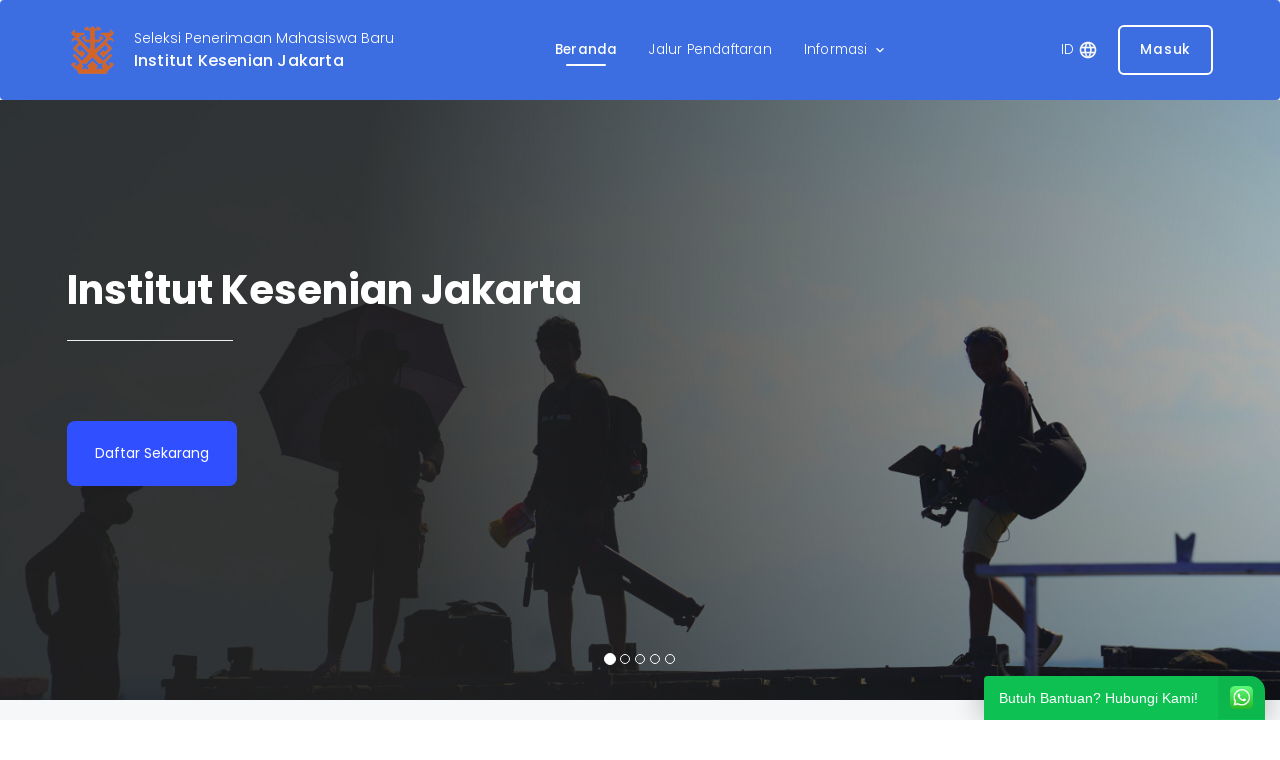

--- FILE ---
content_type: text/html; charset=UTF-8
request_url: https://pmb.ikj.ac.id/
body_size: 11267
content:
<!DOCTYPE html>
<html lang="en">

<head>
    <title translate="no">Beranda </title>
    <meta charset="utf-8">
    <meta http-equiv="X-UA-Compatible" content="IE=edge">
    <meta name="viewport" content="width=device-width, initial-scale=1">
    <!-- The above 3 meta tags *must* come first in the head; any other head content must come *after* these tags -->

    <meta name="description" content="Sistem Informasi Akademik solusi terbaik Universitas. Langsung Bisa Digunakan, Tidak Ribet dan Pelaporan Beres.">
    <meta name="keywords" content="">
    <meta name="author" content="siAkad Cloud">
    <link href="https://assets.siakadcloud.com/spmbfront/assets/default/css/main.css?25021701" rel="stylesheet" type="text/css">
    <link href="https://assets.siakadcloud.com/spmbfront/assets/default/css/main_baru.css?210815" rel="stylesheet" type="text/css">
    <link href="https://assets.siakadcloud.com/spmbfront/assets/default/css/header_new.css?210922" rel="stylesheet" type="text/css">
    <!-- Typeahead -->
    <link href="https://assets.siakadcloud.com/spmbfront/assets/default/css/typeahead-bootstrap/typeaheadjs.css" rel="stylesheet" type="text/css" />
    <link href="https://assets.siakadcloud.com/spmbfront/assets/default/css/font-awesome.min.css" rel="stylesheet" type="text/css" />
    <link href="https://assets.siakadcloud.com/spmbfront/assets/default/css/select2/select2.min.css" rel="stylesheet" type="text/css" />
    <link href="https://assets.siakadcloud.com/spmbfront/assets/default/css/select2/select2-bootstrap.min.css" rel="stylesheet" type="text/css" />
    <link rel="icon" type="img/png" href="https://assets.siakadcloud.com/uploads/ikj/logoaplikasi/918.jpg" sizes="16x16" />
    <!-- material icon -->
    <link href="https://fonts.googleapis.com/css2?family=Material+Icons+Round" rel="stylesheet">

    <!-- HTML5 shim and Respond.js for IE8 support of HTML5 elements and media queries -->
    <!-- WARNING: Respond.js doesn't work if you view the page via file:// -->
    <!--[if lt IE 9]>
                <script src="https://assets.siakadcloud.com/spmbfront/assets/default/js/html5shiv.min.js"></script>
                <script src="https://assets.siakadcloud.com/spmbfront/assets/default/js/respond.min.js"></script>
        <![endif]-->
    <script src="https://assets.siakadcloud.com/spmbfront/assets/default/js/jquery.min.js"></script>
    <!-- jQuery UI 1.10.3 -->
    <script src="https://assets.siakadcloud.com/spmbfront/assets/default/js/jquery-ui-1.10.3.min.js" type="text/javascript"></script>
    <!-- number -->
    <script src="https://assets.siakadcloud.com/spmbfront/assets/default/js/jquery.number.min.js" type="text/javascript"></script>
    <script src="https://assets.siakadcloud.com/spmbfront/assets/default/js/jquery-migrate-1.2.1.min.js"></script>
    <script src="https://assets.siakadcloud.com/spmbfront/assets/default/js/bootstrap.min.js"></script>
    <script src="https://assets.siakadcloud.com/spmbfront/assets/default/js/moment.js"></script>
    <script src="https://assets.siakadcloud.com/spmbfront/assets/default/js/bootstrap-datetimepicker.js"></script>
    <script src="https://assets.siakadcloud.com/spmbfront/assets/default/js/id.js"></script>
    <script src="https://assets.siakadcloud.com/spmbfront/assets/default/js/bootbox.min.js"></script>
    <!-- Typeahead -->
    <script src="https://assets.siakadcloud.com/spmbfront/assets/default/js/typeahead.jquery.js" type="text/javascript"></script>
    <script src="https://assets.siakadcloud.com/spmbfront/assets/default/js/forhtml.js?250217"></script>
    <script src="https://assets.siakadcloud.com/spmbfront/assets/default/js/jquery.ajax.js"></script>
    <script src="https://assets.siakadcloud.com/spmbfront/assets/default/js/custom.js?241218"></script>
    <!-- tambahan -->
    <script src="https://assets.siakadcloud.com/spmbfront/assets/default/js/select2/select2.full.js" type="text/javascript"></script>
    <script type="text/javascript">
        var g_abs_url = "/";
        var g_page = "/home";

                    var g_extpage = g_page;
            </script>

    <style type="text/css">
    
    .mainpos-footer .bantuan{
        background-color: ;
    }

    .mainpos-footer .footer-link{
        background-color: ;
    }

    .mainpos-header,
    .overlay,
    .mainpos-content .pos-main-content .pos-content-body .pos-content-top01 .datapendaftar [type="checkbox"].filled-in:checked+label:after,
    .mainpos-content .pos-main-content .pos-content-body .pos-content-top01 .bukti-daftar .invoice-table table .top,
    .mainpos-header .navbar .navbar-collapse .dropdown-menu,
    .bootstrap-datetimepicker-widget table td.active,
    .bootstrap-datetimepicker-widget table td.active:hover,
    .input-group-addon,
    .f1-step.activated .f1-step-icon,
    .f1-progress-line,
    .table>thead>tr>th,
    .btn-primary:hover,
    .btn-outline-primary:hover,
    .btn-primary,
    .alert-primary,
    .label-primary,
    .mainpos-header.mainpos-header-baru,
    .mainpos-header.mainpos-header-baru .navbar .navbar-collapse .dropdown-menu,
    .mainpos-content .pos-main-content .pos-content-body .pos-content-breadcrumb .breadcrumb-body,
    .mainpos-content .pos-main-content .pos-content-right .side-menu .side-menu-header,
    .hasil-seleksi-content .nav-buttons .btn-primary,
    .table-title-mobile,
    .btn-terima-kip,
    .content-section .sub-tab ul.sub-tab-navs .nav-item .nav-link .border-bottom,
    #RPL .button.button_primary,
    #updocsModal .button.button_primary,
    .offcanvas-menu .offcanvas-menu__body .panel-default>.panel-heading .form-input-check:checked~label:before,
    .offcanvas-menu .offcanvas-menu__body .panel-default>.panel-heading .form-input-check:checked~label::after {
        background-color: ;
    }

    .droppable-upload .drop-zone svg {
        stroke: ;
    }

    .btn-primary:hover,
    #RPL .button.button_secondary,
    #updocsModal .button.button_secondary,
    .droppable-upload .drop-zone,
    #RPL .tab-content .education-level .form-check .form-check-label:before,
    #RPL .tab-content .education-level .form-check .form-check-input:checked+label:after {
        border-color: ;
    }

    .btn-secondary:hover {
        border-color: ;
    }

    .btn:hover,
    .btn:focus,
    .btn:active,
    .button:hover,
    .button:focus,
    .button:active,
    a:hover,
    a:focus,
    a:active,
    #RPL .button.button_primary:hover,
    #updocsModal .button.button_primary:hover,
    #RPL .button.button_secondary:hover .button__text,
    #updocsModal .button.button_secondary:hover .button__text {
        filter: brightness(0.95);
    }

    .icon-input,
    .btn-line,
    .btn-outline-primary,
    a,
    .text-brand,
    .f1-step.active .f1-step-icon,
    .f1-step.activated p,
    .f1-step.active p,
    .alert-primary,
    .mainpos-content .pos-main-content .pos-content-body .pos-content-top01 .bukti-daftar .cards-id .id-group .id,
    .mainpos-content .pos-main-content .pos-content-body .pos-content-top01 .bukti-daftar .cards-id .id-group .katasandi,
    .mainpos-content .pos-main-content .pos-content-body .pos-content-top01 .pengumuman-title-bg,
    .mainpos-content .pos-main-content .pos-content-body .pos-content-top01 .cards-summary .summary-value-brand,
    .mainpos-content .pos-main-content .pos-content-body .pos-content-top01 .cards-alur .alur-number,
    date-box span,
    .mainpos-content .pos-bottom-content .pos-content-bottom01 .pengumuman-title a:hover,
    .mainpos-header.mainpos-header-baru .pos-top-header .btn-login,
    #header-pmb #mobile-navbar-collapse .nav a.active p,
    #header-pmb .bg .navbar#header .container-fluid .right #mobile-nav:hover span,
    #header-pmb #mobile-navbar-collapse .nav a.login p,
    .button.primary.outline.login:hover p,
    #header-pmb .dropdown.open .dropdown-menu a.active p,
    .hasil-seleksi-content .detail-hasil .detail-item .item-icon .material-icons-round,
    .hasil-seleksi-content.lanjutan .rincian-biaya .panel .panel-heading .panel-title a .item-icon .material-icons-round,
    .hasil-seleksi-content .note span,
    .pengumuman-kelulusan .list-berkas .berkas-item .material-icons-round,
    .pengumuman-kelulusan a,
    .button.primary.outline.login:hover p,
    .btn-tolak-kip,
    .btn-tolak-kip:hover,
    .btn-tolak-kip:focus,
    .content-section .sub-tab ul.sub-tab-navs .nav-item .nav-link.active h2,
    .content-section .sub-tab ul.sub-tab-navs .nav-item.active .nav-link h2,
    #RPL .button.button_secondary .button__text,
    #updocsModal .button.button_secondary .button__text,
    .droppable-upload .drop-zone .drop-zone__text-wrapper .title,
    #RPL .table-wrapper .table-stripped .link-primary {
        color: ;
    }

    .btn-line,
    .btn-outline-primary,
    .f1-step.activated .f1-step-icon,
    .f1-step.active .f1-step-icon,
    .input-group-addon,
    .radio .cards-pilih-jalur:hover,
    .radio input[type="radio"]:checked+.cards-pilih-jalur,
    .bootstrap-datetimepicker-widget table td.active,
    .bootstrap-datetimepicker-widget table td.active:hover,
    .mainpos-content .pos-main-content .pos-content-body .pos-content-top01 .datapendaftar [type="checkbox"]:checked+label:before,
    .mainpos-content .pos-main-content .pos-content-body .pos-content-top01 .datapendaftar [type="checkbox"].filled-in:checked+label:after,
    date-box,
    .btn-tolak-kip,
    .btn-tolak-kip:hover,
    .btn-tolak-kip:focus,
    .offcanvas-menu .offcanvas-menu__body .panel-default.active,
    .offcanvas-menu .offcanvas-menu__body .panel-default>.panel-heading .form-input-check:checked~label:before {
        border-color: ;
    }

    .btn-line-accent,
    .btn-accent,
    .alert-accent,
    .label-accent,
    .mainpos-footer .footer-link .pos-bottom .pos-bottom-content01 hr,
    .mainpos-footer .footer-link .pos-bottom .pos-bottom-content02 hr,
    .mainpos-header.mainpos-header-baru .pos-top-header .btn-login:hover {
        border-color: ;
    }

    .btn-line-accent,
    .text-accent,
    .mainpos-header .navbar li.active a,
    .mainpos-header .navbar li:hover a,
    .mainpos-header .navbar .navbar-collapse .home i:hover,
    .mainpos-header .navbar .navbar-collapse .dropdown-menu li:hover a,
    .mainpos-header .navbar .navbar-collapse .dropdown-menu li:active a,
    .mainpos-footer .footer-link .pos-bottom .pos-bottom-content01 a.hover,
    .mainpos-footer .footer-link .pos-bottom .pos-bottom-content02 a.hover,
    .mainpos-footer .footer-link .pos-bottom .pos-bottom-content01 span,
    .mainpos-footer .footer-link .pos-bottom .pos-bottom-content01 hr,
    .mainpos-footer .footer-link .pos-bottom .pos-bottom-content02 span,
    .mainpos-footer .footer-link .pos-bottom .pos-bottom-content02 hr,
    .icon-input,
    .btn-line,
    a,
    .text-brand,
    .f1-step.active .f1-step-icon,
    .f1-step.activated p,
    .f1-step.active p,
    .alert-primary,
    .mainpos-content .pos-main-content .pos-content-body .pos-content-top01 .bukti-daftar .cards-id .id-group .id,
    .mainpos-content .pos-main-content .pos-content-body .pos-content-top01 .bukti-daftar .cards-id .id-group .katasandi,
    .mainpos-content .pos-main-content .pos-content-body .pos-content-top01 .pengumuman-title-bg,
    .mainpos-content .pos-main-content .pos-content-body .pos-content-top01 .cards-summary .summary-value-brand,
    .mainpos-content .pos-main-content .pos-content-body .pos-content-top01 .cards-alur .alur-number,
    .mainpos-footer .footer-link .pos-bottom .pos-bottom-content03 i,
    .mainpos-header.mainpos-header-baru .pos-top-header a,
    .mainpos-header.mainpos-header-baru .pos-top-header h1 span,
    .file-list-item .header .file-name,
    #RPL .table-wrapper table .cell-uploaded-file .toggle {
        color: ;
    }

    .btn-accent,
    .alert-accent,
    .label-accent,
    .mainpos-header.mainpos-header-baru .pos-top-header .btn-daftar,
    .mainpos-content .pos-main-content .pos-content-right .side-menu ul li.active {
        background-color: ;
    }

    @media (min-width: 768px) {

        .mainpos-header.mainpos-header-baru .navbar-nav>li.active>a,
        .mainpos-header.mainpos-header-baru .navbar-nav>li:hover>a {
            border-bottom: 4px solid ;
        }
    }


    /* new header */


    #header-pmb .navbar,
    .cards-jalur .card-header {
        background: #3c6ee2;
    }

    .button.primary.outline p,
    .mainpos-content .pos-main-content .pos-content-right .side-menu ul li.active .step-number {
        color: ;
    }

    .button.primary {
        background: ;
    }

    #header-pmb .bg .navbar#header .container-fluid .menu-group .button.active::after,
    .button.primary.outline:hover {
        background: #ffffff;
    }

    .button.primary.outline {
        border: 2px solid #fff;
    }

    #header-pmb a:hover,
    #header-pmb .bg .navbar#header .container-fluid .header-title h3,
    #header-pmb .bg .navbar#header .container-fluid .header-title h2,
    #header-pmb .bg .navbar#header .container-fluid .menu-group .button p,
    .button.primary.outline p,
    #header-pmb .bg .navbar#header .container-fluid .menu-group .button.active p,
    #header-pmb .bg .navbar#header .container-fluid .menu-group .button.active:hover p,
    #header-pmb .bg .navbar#header .container-fluid .menu-group .button.active:focus p,
    #header-pmb .bg .navbar#header .container-fluid .menu-group .button:hover p,
    #header-pmb .bg .navbar#header .container-fluid .menu-group .button:focus p,
    .mainpos-content .pos-main-content .pos-content-body .pos-content-breadcrumb .breadcrumb-body small,
    .button.primary.outline:hover p,
    .button.primary p,
    #header-pmb .bg .navbar#header .container-fluid .right #mobile-nav,
    .button.primary.outline.login p {
        color: #ffffff;
    }

    #header-pmb .menu-group #pilih-bahasa .material-icons-round,
    #header-pmb .dropdown .dropdown-menu a .material-icons-round {
        color: #f5f5f5;
    }

    #header-pmb #mobile-navbar-collapse .nav a.login {
        border: 1px solid ;
    }

    #header-pmb #mobile-navbar-collapse .nav a.login:hover {
        background-color: 2d;
    }

    .mainpos-header .pos-top-header {
        background: white;
        background-size: cover;
    }

    .vspace {
        height: 10px;
    }
</style>        
</head>

<body>

    


<header class="mainpos-header mainpos-header-baru">
    <div id="header-pmb">
        <div class="bg">
            <nav class="navbar" id="header">
                <div class="container">
                    <div class="container-fluid">
                        <div class="left">
                            <img src="https://assets.siakadcloud.com/uploads/ikj/logoaplikasi/918.jpg"/>
                            <div class="header-title">
                                <h3>Seleksi Penerimaan Mahasiswa Baru</h3>
                                <h2 translate="no">Institut Kesenian Jakarta</h2>
                            </div>
                        </div>


                        <div class="menu-group">
                                                        <a href="/home" class="button menu active"><p>Beranda</p></a>
                            <a href="/jalur-seleksi" class="button menu "><p>Jalur Pendaftaran</p></a>
                                                        <div class="dropdown">
                                <a href="#" class="button menu dropdown-toggle " data-toggle="dropdown" role="button" aria-haspopup="true" aria-expanded="false">
                                    <p>
                                        Informasi                                        <span class="material-icons-round arrow-down">keyboard_arrow_down</span>
                                        <span class="material-icons-round arrow-up">keyboard_arrow_up</span>
                                    </p>

                                </a>
                                <div class="dropdown-menu">
                                    <a href="/program-studi" class=""><p>Program Studi</p></a>
                                    <a href="/pengumuman" class=""><p>Pengumuman</p></a>
                                    <a href="/daftar-informasi" class=""><p>Informasi Pendaftaran</p></a>
                                </div>
                            </div>
                        </div>



                        <div class="right">
                            <div translate="no" class="menu-group dropdown bahasa-dropdown">
                                <a id="pilih-bahasa" href="#" class="button dropdown-toggle" data-toggle="dropdown" role="button" aria-haspopup="true" aria-expanded="false">
                                    <p>
                                        ID                                        <span class="material-icons-round">language</span>
                                    </p>
                                </a>
                                <div class="dropdown-menu pull-right">
                                    <p class="title">Pilih Bahasa</p>
                                    <a href="/?lang=id">
                                        <img src="https://assets.siakadcloud.com/spmbfront/assets/default/img/flag-indonesia.png" width="24px">
                                        <p>
                                            Bahasa Indonesia                                        </p>
                                    </a>
                                    <hr>
                                    <a href="/?lang=en">
                                        <img src="https://assets.siakadcloud.com/spmbfront/assets/default/img/flag-inggris2.jpg" width="24px">
                                        <p>
                                            English                                        </p>
                                    </a>
                                </div>
                            </div>
                            
                            <div class="profile">
                                <!-- not logged in -->
                                                                <div class="login-button">
                                    <a href="/login"  class="button primary outline login" type="button">
                                        <p class="login">                                            
                                            Masuk                                        </p>
                                    </a>
                                </div>
                                
                            
                            </div> 

                            <a class="button primary outline navbar-toggle collapsed" type="button" id="mobile-nav"  data-toggle="collapse" data-target="#mobile-navbar-collapse" aria-expanded="false" aria-controls="mobile-navbar-collapse">
                                <span class="material-icons-round">menu</span>
                            </a>
                        </div>
                    </div>
                </div>

            </nav>
            <!-- mobile -->

            <div class="collapse navbar-collapse" id="mobile-navbar-collapse">
                <div class="nav navbar-nav">
                                                <a href="/home" class="button menu active"><p>Beranda</p></a>
                        <a href="/jalur-seleksi" class="button menu "><p>Jalur Seleksi</p></a>
                                                <a href="/program-studi" class="button menu "><p>Program Studi</p></a>
                        <a href="/pengumuman" class="button menu "><p>Pengumuman</p></a>
                        <a href="/daftar-informasi" class="button menu "><p>Informasi Pendaftaran</p></a>

                        <div translate="no" class="menu-group dropdown bahasa-dropdown">
                            <a id="pilih-bahasa" href="#" class="button dropdown-toggle" data-toggle="dropdown" role="button" aria-haspopup="true" aria-expanded="false">
                                <p>
                                    ID                                    <span class="material-icons-round">language</span>
                                </p>
                            </a>
                            <div class="dropdown-menu">
                                <p class="title">Pilih Bahasa</p>
                                <a href="/?lang=id">
                                    <img src="https://assets.siakadcloud.com/spmbfront/assets/default/img/flag-indonesia.png" width="24px">
                                    <p>
                                        Bahasa Indonesia                                    </p>
                                </a>
                                <hr>
                                <a href="/?lang=en">
                                    <img src="https://assets.siakadcloud.com/spmbfront/assets/default/img/flag-inggris2.jpg" width="24px">
                                    <p>
                                        English                                    </p>
                 
                                </a>
                            </div>
                        </div>

                                                <a href="/login"  class="login" type="button">
                                <p>                                            
                                    Masuk                                </p>
                            </a>
                                    </div>
            </div>
        </div>
    </div>

    
                    <div class="pos-top-header col-xs-12" style="padding: 0px;">
                <div id="carousel-pengumuman" class="carousel slide" data-ride="carousel">
                    <!-- INDIKATOR CAROUSEL -->
                    <ol class="carousel-indicators">
                                                    <li data-target="#carousel-pengumuman" data-slide-to="0" class="active"></li>
                                                    <li data-target="#carousel-pengumuman" data-slide-to="1" class=""></li>
                                                    <li data-target="#carousel-pengumuman" data-slide-to="2" class=""></li>
                                                    <li data-target="#carousel-pengumuman" data-slide-to="3" class=""></li>
                                                    <li data-target="#carousel-pengumuman" data-slide-to="4" class=""></li>
                                            </ol>
                    <div class="carousel-inner" role="listbox">
                                                    <div class="item active">
                                <img src="/uploads/ikj/imgpengumumanspmb/34.jpg" alt="...">
                                <div class="carousel-caption"></div>
                            </div>
                                                    <div class="item ">
                                <img src="/uploads/ikj/imgpengumumanspmb/49.jpg" alt="...">
                                <div class="carousel-caption"></div>
                            </div>
                                                    <div class="item ">
                                <img src="/uploads/ikj/imgpengumumanspmb/31.jpg" alt="...">
                                <div class="carousel-caption"></div>
                            </div>
                                                    <div class="item ">
                                <img src="/uploads/ikj/imgpengumumanspmb/29.jpg" alt="...">
                                <div class="carousel-caption"></div>
                            </div>
                                                    <div class="item ">
                                <img src="/uploads/ikj/imgpengumumanspmb/38.jpg" alt="...">
                                <div class="carousel-caption"></div>
                            </div>
                                            </div>
                </div>
                <div class="carousel-upper pos-top-overlay">
                    <div class="container">
                        <div class="row">
                            <div class="col-xs-12">
                                <h1 class="main-title" translate="no">
                                        <br>                                        Institut Kesenian Jakarta                                </h1>
                                <hr />
                                                                <div class="">
                                    <a href="/jalur-seleksi"><button class="btn-daftar btn">Daftar Sekarang</button></a>
                                </div>
                            </div>
                        </div>
                    </div>
                </div>
            </div>
            </header>

<style>
    div.logo-wrapper {
        padding-left: 5px;
    }

    .mainpos-header .navbar .navbar-header .title {
        margin-top: 1px;
        padding-right: 0px;
    }

    .mainpos-header .navbar .navbar-header .title p {
        font-size: 15px;
        font-weight: bold;
    }

    .mainpos-header .navbar .navbar-header .navbar-toggle {
        /*margin-top: 65px;*/
    }

    .carousel {
        height: 600px;
    }

    .carousel-inner{
        z-index: +1;
    }

    .carousel-inner>.item>img {
        display: block;
        height: 600px;
        max-height: 600px;
        min-width: 100%;
        width: 100%;
        max-width: 100%;
        object-fit: cover;
    }

    .carousel-caption .btn-daftar {
        font-size: 24px;
        color: #FFFFFF;
        margin: 2em 0;
        padding: 0.5em 1em;
    }

    .carousel-caption .btn-login {
        background: none;
        font-size: 12px;
        margin: 2em 0 1.5em;
        padding: 1em 1.5em
    }

    .carousel-upper {
        position: absolute;
        top: 50px;
        width: 100%;
    }
</style>    <section class="mainpos-content">
        <div class="container">
            <div class="row ">
                <div class="pos-main-content">
                                        <!-- pos-content-body -->
                    <section class="pos-content-body col-md-12 form-page">
                        
                        <div class="body-pmb">
                            
                            <div class="row">
                                <div class="pos-content-top01">
                                                                        <style>
   
</style>

<div class="row" style="padding: 0px 15px 32px;">
    <div class="pos-content-header col-md-12 text-center" translate="no">
        <h2 class="main-header">Jalur Seleksi</h2>
        <p class="sub-header">Daftar Jalur Seleksi Masuk Institut Kesenian Jakarta</p>
    </div>
</div>
<div class="row" style="padding: 0px 15px;">
    <div class="col-md-12 col-sm-12 col-xs-12">
            <style>
        #form_filter .form-row {
            min-height: 30px;
        }

        #form_filter label {
            margin: 0;
        }

        @media (max-width: 991.5px) {
            #form_filter label {
                margin-bottom: 8px;
                line-height: 21px;
            }
        }

        #form_filter .filter {
            margin-bottom: 8px;
        }
    </style>
    <form id="form_filter" method="post">
        <div class="box box-warning">
            <div class="box-body">
                                        <div class="row form-row">
                                                            <div class="form-label col-md-2"><label>Jenjang</label></div>
                                <div class="filter col-md-4"><select id="jenjang" name="jenjang" class="form-control select2" onchange="goSubmit(this)" ><option value  selected>-- Pilih Salah Satu --</option>
<option value="S1" >S1 - Strata 1</option>
<option value="S2" >S2 - Strata 2</option>
<option value="D3" >D3 - Diploma 3</option></select></div>
                                                            <div class="form-label col-md-2"><label>Program Studi</label></div>
                                <div class="filter col-md-4"><select id="unit" name="unit" class="form-control select2" onchange="goSubmit(this)" ><option value  selected>-- Pilih Salah Satu --</option>
<option value="90221" >S1 - Desain Interior</option>
<option value="90241" >S1 - Desain Komunikasi Visual</option>
<option value="90231" >S1 - Desain Produk/Mode dan Busana</option>
<option value="90211" >S1 - Kriya Seni</option>
<option value="90201" >S1 - Seni Rupa Murni</option>
<option value="91101" >S2 - Penciptaan Dan Pengkajian Seni</option>
<option value="91251" >S1 - Seni Teater</option>
<option value="91231" >S1 - Seni Tari</option>
<option value="91201" >S1 - Etnomusikologi</option>
<option value="91221" >S1 - Seni Musik</option>
<option value="91461" >D3 - Televisi dan Film</option>
<option value="91261" >S1 - Televisi dan Film</option></select></div>
                                                    </div>
                                                                    <div class="row form-row">
                                                            <div class="form-label col-md-2"><label>Sistem Kuliah</label></div>
                                <div class="filter col-md-4"><select id="sistem" name="sistem" class="form-control select2" onchange="goSubmit(this)" ><option value  selected>-- Pilih Salah Satu --</option>
<option value="1" >Reguler</option></select></div>
                                                    </div>
                                                        </div>
        </div>
        <input type="hidden" name="act" id="act" value="filterhead" />


        <div class="modal fade" id="modal-advance-filter" role="dialog" aria-hidden="true">
            <div class="modal-dialog modal-lg">
                <div class="modal-content">
                    <div class="modal-header" style="margin-bottom:10px">
                        <h4 class="modal-title"><i class="fa fa-filter"></i>  Filter Lanjutan</h4>
                    </div>
                    <div class="modal-body">
                        <div class="box box-warning">
                            <div class="box-body">
                                <div class="row form-row">
                                                                    </div>
                            </div>
                        </div>
                    </div>
                    <div align="right">
                        <button type="button" class="btn btn-warning" onClick="goSubmit(this)"><i class="fa fa-filter"></i> Terapkan</button>
                        <button type="button" class="btn btn-default" data-dismiss="modal"><i class="fa fa-times"></i> Tutup</button>
                    </div>
                </div>
            </div>
        </div>
    </form>

    <script>
        function showModalFilter() {
            $("#modal-advance-filter").modal();
        }

        function goClearFilter(elm, id) {
            $('#' + id).val('');
            goSubmit(elm);
        }
    </script>

    <style>
        .mb-5 {
            margin-bottom: 5px;
            margin-right: 5px;
        }

        hr.break {
            margin-top: 0px;
            margin-bottom: 10px;
        }
    </style>
    </div>
</div>
<div class="row row-eq-height" style="padding: 0px 15px;">
            <div class="pos-content-top01 col-md-4 col-sm-6">
            <div class="cards-jalur">
                <div class="card-header ">
                    <h3 class="jalur">PMB MANDIRI FAKULTAS FILM DAN TELEVISI</span>
                    <h5 class="namaperiode" translate="no">PMB Mandiri Fakultas Film dan Televisi TA. 2026/2027</h5>
                    <h6>
                        <span class="material-icons-round">schedule</span>
                        16 Desember 2025 - 9 Februari 2026                    </h6>
                    
                </div>
                <div class="card-detail">
                    <div class="row">     
                        <div class="col-sm-6 detail-item">
                            <h6>Periode Pendaftaran</h6>
                            <p>2026 Gasal</p>
                        </div>
                        <div class="col-sm-6 detail-item">
                            <h6>Gelombang</h6>
                            <p>Gelombang 2</p>
                        </div>
                    </div>
                    <div class="row">
                        <div class="col-sm-6 detail-item">
                            <h6>Sistem Kuliah</h6>
                            <p>Reguler</p>
                        </div>
                        <div class="col-sm-6 detail-item">
                            <h6>Formulir</h6>
                            <p>
                                                                    BERBAYAR                                                            </p>
                        </div>
                    </div>
                </div>
                <div class="card-footer">
                    <div class="row buttons-wrapper">
                                            <div class="col-xs-6">
                            <a class="btn btn-warning" href="/jalur-pendaftaran/20261/2/6/1/136">Lihat Detail</a>
                        </div>
                        <div class="col-xs-6">
                            <a class="btn btn-primary" href="javascript:goDaftar('20261/2/6/1/136')">Daftar</a>
                        </div>
                                            </div>
                </div>
            </div>
        </div>
            <div class="pos-content-top01 col-md-4 col-sm-6">
            <div class="cards-jalur">
                <div class="card-header ">
                    <h3 class="jalur">PMB SEKOLAH PASCASARJANA</span>
                    <h5 class="namaperiode" translate="no">PMB Sekolah Pascasarjana TA 2026-2027</h5>
                    <h6>
                        <span class="material-icons-round">schedule</span>
                        27 Oktober 2025 - 7 Februari 2026                    </h6>
                    
                </div>
                <div class="card-detail">
                    <div class="row">     
                        <div class="col-sm-6 detail-item">
                            <h6>Periode Pendaftaran</h6>
                            <p>2026 Gasal</p>
                        </div>
                        <div class="col-sm-6 detail-item">
                            <h6>Gelombang</h6>
                            <p>Gelombang 1</p>
                        </div>
                    </div>
                    <div class="row">
                        <div class="col-sm-6 detail-item">
                            <h6>Sistem Kuliah</h6>
                            <p>Reguler</p>
                        </div>
                        <div class="col-sm-6 detail-item">
                            <h6>Formulir</h6>
                            <p>
                                                                    BERBAYAR                                                            </p>
                        </div>
                    </div>
                </div>
                <div class="card-footer">
                    <div class="row buttons-wrapper">
                                            <div class="col-xs-6">
                            <a class="btn btn-warning" href="/jalur-pendaftaran/20261/1/14/1/133">Lihat Detail</a>
                        </div>
                        <div class="col-xs-6">
                            <a class="btn btn-primary" href="javascript:goDaftar('20261/1/14/1/133')">Daftar</a>
                        </div>
                                            </div>
                </div>
            </div>
        </div>
            <div class="pos-content-top01 col-md-4 col-sm-6">
            <div class="cards-jalur">
                <div class="card-header ">
                    <h3 class="jalur">PMB FAKULTAS SENI RUPA DAN DESAIN</span>
                    <h5 class="namaperiode" translate="no">PMB Mandiri Fakultas Seni Rupa dan Desain TA. 2026/2027</h5>
                    <h6>
                        <span class="material-icons-round">schedule</span>
                        16 Desember 2025 - 9 Februari 2026                    </h6>
                    
                </div>
                <div class="card-detail">
                    <div class="row">     
                        <div class="col-sm-6 detail-item">
                            <h6>Periode Pendaftaran</h6>
                            <p>2026 Gasal</p>
                        </div>
                        <div class="col-sm-6 detail-item">
                            <h6>Gelombang</h6>
                            <p>Gelombang 2</p>
                        </div>
                    </div>
                    <div class="row">
                        <div class="col-sm-6 detail-item">
                            <h6>Sistem Kuliah</h6>
                            <p>Reguler</p>
                        </div>
                        <div class="col-sm-6 detail-item">
                            <h6>Formulir</h6>
                            <p>
                                                                    BERBAYAR                                                            </p>
                        </div>
                    </div>
                </div>
                <div class="card-footer">
                    <div class="row buttons-wrapper">
                                            <div class="col-xs-6">
                            <a class="btn btn-warning" href="/jalur-pendaftaran/20261/2/2/1/135">Lihat Detail</a>
                        </div>
                        <div class="col-xs-6">
                            <a class="btn btn-primary" href="javascript:goDaftar('20261/2/2/1/135')">Daftar</a>
                        </div>
                                            </div>
                </div>
            </div>
        </div>
            <div class="pos-content-top01 col-md-4 col-sm-6">
            <div class="cards-jalur">
                <div class="card-header ">
                    <h3 class="jalur">PMB REGULER FAKULTAS SENI PERTUNJUKAN</span>
                    <h5 class="namaperiode" translate="no">PMB Reguler Fakultas Seni Pertunjukan</h5>
                    <h6>
                        <span class="material-icons-round">schedule</span>
                        16 Desember 2025 - 9 Februari 2026                    </h6>
                    
                </div>
                <div class="card-detail">
                    <div class="row">     
                        <div class="col-sm-6 detail-item">
                            <h6>Periode Pendaftaran</h6>
                            <p>2026 Gasal</p>
                        </div>
                        <div class="col-sm-6 detail-item">
                            <h6>Gelombang</h6>
                            <p>Gelombang 2</p>
                        </div>
                    </div>
                    <div class="row">
                        <div class="col-sm-6 detail-item">
                            <h6>Sistem Kuliah</h6>
                            <p>Reguler</p>
                        </div>
                        <div class="col-sm-6 detail-item">
                            <h6>Formulir</h6>
                            <p>
                                                                    BERBAYAR                                                            </p>
                        </div>
                    </div>
                </div>
                <div class="card-footer">
                    <div class="row buttons-wrapper">
                                            <div class="col-xs-6">
                            <a class="btn btn-warning" href="/jalur-pendaftaran/20261/2/27/1/137">Lihat Detail</a>
                        </div>
                        <div class="col-xs-6">
                            <a class="btn btn-primary" href="javascript:goDaftar('20261/2/27/1/137')">Daftar</a>
                        </div>
                                            </div>
                </div>
            </div>
        </div>
            <div class="pos-content-top01 col-md-4 col-sm-6">
            <div class="cards-jalur">
                <div class="card-header tutup">
                    <h3 class="jalur">PMB REGULER FAKULTAS SENI PERTUNJUKAN</span>
                    <h5 class="namaperiode" translate="no">PMB Reguler Fakultas Seni Pertunjukan</h5>
                    <h6>
                        <span class="material-icons-round">schedule</span>
                        8 Januari 2024 - 25 Februari 2024                    </h6>
                                            <h6 class="status-tutup">Tutup</span>
                    
                </div>
                <div class="card-detail">
                    <div class="row">     
                        <div class="col-sm-6 detail-item">
                            <h6>Periode Pendaftaran</h6>
                            <p>2024 Gasal</p>
                        </div>
                        <div class="col-sm-6 detail-item">
                            <h6>Gelombang</h6>
                            <p>Gelombang 1</p>
                        </div>
                    </div>
                    <div class="row">
                        <div class="col-sm-6 detail-item">
                            <h6>Sistem Kuliah</h6>
                            <p>Reguler</p>
                        </div>
                        <div class="col-sm-6 detail-item">
                            <h6>Formulir</h6>
                            <p>
                                                                    BERBAYAR                                                            </p>
                        </div>
                    </div>
                </div>
                <div class="card-footer">
                    <div class="row buttons-wrapper">
                                            <div class="col-xs-12">
                            <a class="btn btn-warning" href="/jalur-pendaftaran/20241/1/27/1/81">Lihat Detail</a>
                        </div>
                                            </div>
                </div>
            </div>
        </div>
            <div class="pos-content-top01 col-md-4 col-sm-6">
            <div class="cards-jalur">
                <div class="card-header tutup">
                    <h3 class="jalur">PMB REGULER FAKULTAS SENI PERTUNJUKAN</span>
                    <h5 class="namaperiode" translate="no">PMB Reguler Fakultas Seni Pertunjukan</h5>
                    <h6>
                        <span class="material-icons-round">schedule</span>
                        26 Februari 2024 - 22 April 2024                    </h6>
                                            <h6 class="status-tutup">Tutup</span>
                    
                </div>
                <div class="card-detail">
                    <div class="row">     
                        <div class="col-sm-6 detail-item">
                            <h6>Periode Pendaftaran</h6>
                            <p>2024 Gasal</p>
                        </div>
                        <div class="col-sm-6 detail-item">
                            <h6>Gelombang</h6>
                            <p>Gelombang 2</p>
                        </div>
                    </div>
                    <div class="row">
                        <div class="col-sm-6 detail-item">
                            <h6>Sistem Kuliah</h6>
                            <p>Reguler</p>
                        </div>
                        <div class="col-sm-6 detail-item">
                            <h6>Formulir</h6>
                            <p>
                                                                    BERBAYAR                                                            </p>
                        </div>
                    </div>
                </div>
                <div class="card-footer">
                    <div class="row buttons-wrapper">
                                            <div class="col-xs-12">
                            <a class="btn btn-warning" href="/jalur-pendaftaran/20241/2/27/1/87">Lihat Detail</a>
                        </div>
                                            </div>
                </div>
            </div>
        </div>
            <div class="pos-content-top01 col-md-4 col-sm-6">
            <div class="cards-jalur">
                <div class="card-header tutup">
                    <h3 class="jalur">PMB REGULER SORE FAKULTAS SENI PERTUNJUKAN</span>
                    <h5 class="namaperiode" translate="no">PMB Reguler Sore Fakultas Seni Pertunjukan</h5>
                    <h6>
                        <span class="material-icons-round">schedule</span>
                        26 Februari 2024 - 21 April 2024                    </h6>
                                            <h6 class="status-tutup">Tutup</span>
                    
                </div>
                <div class="card-detail">
                    <div class="row">     
                        <div class="col-sm-6 detail-item">
                            <h6>Periode Pendaftaran</h6>
                            <p>2024 Gasal</p>
                        </div>
                        <div class="col-sm-6 detail-item">
                            <h6>Gelombang</h6>
                            <p>Gelombang 2</p>
                        </div>
                    </div>
                    <div class="row">
                        <div class="col-sm-6 detail-item">
                            <h6>Sistem Kuliah</h6>
                            <p>Reguler</p>
                        </div>
                        <div class="col-sm-6 detail-item">
                            <h6>Formulir</h6>
                            <p>
                                                                    BERBAYAR                                                            </p>
                        </div>
                    </div>
                </div>
                <div class="card-footer">
                    <div class="row buttons-wrapper">
                                            <div class="col-xs-12">
                            <a class="btn btn-warning" href="/jalur-pendaftaran/20241/2/26/1/88">Lihat Detail</a>
                        </div>
                                            </div>
                </div>
            </div>
        </div>
            <div class="pos-content-top01 col-md-4 col-sm-6">
            <div class="cards-jalur">
                <div class="card-header tutup">
                    <h3 class="jalur">PMB MANDIRI FAKULTAS FILM DAN TELEVISI</span>
                    <h5 class="namaperiode" translate="no">PMB Mandiri Fakultas Film dan Televisi TA. 2025/2026</h5>
                    <h6>
                        <span class="material-icons-round">schedule</span>
                        6 Januari 2025 - 22 Februari 2025                    </h6>
                                            <h6 class="status-tutup">Tutup</span>
                    
                </div>
                <div class="card-detail">
                    <div class="row">     
                        <div class="col-sm-6 detail-item">
                            <h6>Periode Pendaftaran</h6>
                            <p>2025 Gasal</p>
                        </div>
                        <div class="col-sm-6 detail-item">
                            <h6>Gelombang</h6>
                            <p>Gelombang 1</p>
                        </div>
                    </div>
                    <div class="row">
                        <div class="col-sm-6 detail-item">
                            <h6>Sistem Kuliah</h6>
                            <p>Reguler</p>
                        </div>
                        <div class="col-sm-6 detail-item">
                            <h6>Formulir</h6>
                            <p>
                                                                    BERBAYAR                                                            </p>
                        </div>
                    </div>
                </div>
                <div class="card-footer">
                    <div class="row buttons-wrapper">
                                            <div class="col-xs-12">
                            <a class="btn btn-warning" href="/jalur-pendaftaran/20251/1/6/1/108">Lihat Detail</a>
                        </div>
                                            </div>
                </div>
            </div>
        </div>
            <div class="pos-content-top01 col-md-4 col-sm-6">
            <div class="cards-jalur">
                <div class="card-header tutup">
                    <h3 class="jalur">PMB MANDIRI FAKULTAS FILM DAN TELEVISI</span>
                    <h5 class="namaperiode" translate="no">PMB Mandiri Fakultas Film dan Televisi TA. 2025/2026</h5>
                    <h6>
                        <span class="material-icons-round">schedule</span>
                        23 Februari 2025 - 6 April 2025                    </h6>
                                            <h6 class="status-tutup">Tutup</span>
                    
                </div>
                <div class="card-detail">
                    <div class="row">     
                        <div class="col-sm-6 detail-item">
                            <h6>Periode Pendaftaran</h6>
                            <p>2025 Gasal</p>
                        </div>
                        <div class="col-sm-6 detail-item">
                            <h6>Gelombang</h6>
                            <p>Gelombang 2</p>
                        </div>
                    </div>
                    <div class="row">
                        <div class="col-sm-6 detail-item">
                            <h6>Sistem Kuliah</h6>
                            <p>Reguler</p>
                        </div>
                        <div class="col-sm-6 detail-item">
                            <h6>Formulir</h6>
                            <p>
                                                                    BERBAYAR                                                            </p>
                        </div>
                    </div>
                </div>
                <div class="card-footer">
                    <div class="row buttons-wrapper">
                                            <div class="col-xs-12">
                            <a class="btn btn-warning" href="/jalur-pendaftaran/20251/2/6/1/115">Lihat Detail</a>
                        </div>
                                            </div>
                </div>
            </div>
        </div>
            <div class="pos-content-top01 col-md-4 col-sm-6">
            <div class="cards-jalur">
                <div class="card-header tutup">
                    <h3 class="jalur">PMB MANDIRI FAKULTAS FILM DAN TELEVISI</span>
                    <h5 class="namaperiode" translate="no">PMB Mandiri Fakultas Film dan Televisi TA. 2025/2026</h5>
                    <h6>
                        <span class="material-icons-round">schedule</span>
                        7 April 2025 - 18 Mei 2025                    </h6>
                                            <h6 class="status-tutup">Tutup</span>
                    
                </div>
                <div class="card-detail">
                    <div class="row">     
                        <div class="col-sm-6 detail-item">
                            <h6>Periode Pendaftaran</h6>
                            <p>2025 Gasal</p>
                        </div>
                        <div class="col-sm-6 detail-item">
                            <h6>Gelombang</h6>
                            <p>Gelombang 3</p>
                        </div>
                    </div>
                    <div class="row">
                        <div class="col-sm-6 detail-item">
                            <h6>Sistem Kuliah</h6>
                            <p>Reguler</p>
                        </div>
                        <div class="col-sm-6 detail-item">
                            <h6>Formulir</h6>
                            <p>
                                                                    BERBAYAR                                                            </p>
                        </div>
                    </div>
                </div>
                <div class="card-footer">
                    <div class="row buttons-wrapper">
                                            <div class="col-xs-12">
                            <a class="btn btn-warning" href="/jalur-pendaftaran/20251/3/6/1/118">Lihat Detail</a>
                        </div>
                                            </div>
                </div>
            </div>
        </div>
            <div class="pos-content-top01 col-md-4 col-sm-6">
            <div class="cards-jalur">
                <div class="card-header tutup">
                    <h3 class="jalur">PMB MANDIRI FAKULTAS FILM DAN TELEVISI</span>
                    <h5 class="namaperiode" translate="no">PMB Mandiri Fakultas Film dan Televisi TA. 2025/2026</h5>
                    <h6>
                        <span class="material-icons-round">schedule</span>
                        19 Mei 2025 - 29 Juni 2025                    </h6>
                                            <h6 class="status-tutup">Tutup</span>
                    
                </div>
                <div class="card-detail">
                    <div class="row">     
                        <div class="col-sm-6 detail-item">
                            <h6>Periode Pendaftaran</h6>
                            <p>2025 Gasal</p>
                        </div>
                        <div class="col-sm-6 detail-item">
                            <h6>Gelombang</h6>
                            <p>Gelombang 4</p>
                        </div>
                    </div>
                    <div class="row">
                        <div class="col-sm-6 detail-item">
                            <h6>Sistem Kuliah</h6>
                            <p>Reguler</p>
                        </div>
                        <div class="col-sm-6 detail-item">
                            <h6>Formulir</h6>
                            <p>
                                                                    BERBAYAR                                                            </p>
                        </div>
                    </div>
                </div>
                <div class="card-footer">
                    <div class="row buttons-wrapper">
                                            <div class="col-xs-12">
                            <a class="btn btn-warning" href="/jalur-pendaftaran/20251/4/6/1/123">Lihat Detail</a>
                        </div>
                                            </div>
                </div>
            </div>
        </div>
            <div class="pos-content-top01 col-md-4 col-sm-6">
            <div class="cards-jalur">
                <div class="card-header tutup">
                    <h3 class="jalur">PMB MANDIRI FAKULTAS FILM DAN TELEVISI</span>
                    <h5 class="namaperiode" translate="no">PMB Mandiri Fakultas Film dan Televisi TA. 2025/2026</h5>
                    <h6>
                        <span class="material-icons-round">schedule</span>
                        30 Juni 2025 - 14 Agustus 2025                    </h6>
                                            <h6 class="status-tutup">Tutup</span>
                    
                </div>
                <div class="card-detail">
                    <div class="row">     
                        <div class="col-sm-6 detail-item">
                            <h6>Periode Pendaftaran</h6>
                            <p>2025 Gasal</p>
                        </div>
                        <div class="col-sm-6 detail-item">
                            <h6>Gelombang</h6>
                            <p>Gelombang 5</p>
                        </div>
                    </div>
                    <div class="row">
                        <div class="col-sm-6 detail-item">
                            <h6>Sistem Kuliah</h6>
                            <p>Reguler</p>
                        </div>
                        <div class="col-sm-6 detail-item">
                            <h6>Formulir</h6>
                            <p>
                                                                    BERBAYAR                                                            </p>
                        </div>
                    </div>
                </div>
                <div class="card-footer">
                    <div class="row buttons-wrapper">
                                            <div class="col-xs-12">
                            <a class="btn btn-warning" href="/jalur-pendaftaran/20251/5/6/1/125">Lihat Detail</a>
                        </div>
                                            </div>
                </div>
            </div>
        </div>
            <div class="pos-content-top01 col-md-4 col-sm-6">
            <div class="cards-jalur">
                <div class="card-header tutup">
                    <h3 class="jalur">PINDAHAN/TRANSFER FAKULTAS FILM DAN TELEVISI</span>
                    <h5 class="namaperiode" translate="no">PMB Mandiri Fakultas Film dan Televisi TA. 2025/2026</h5>
                    <h6>
                        <span class="material-icons-round">schedule</span>
                        1 Agustus 2025 - 11 September 2025                    </h6>
                                            <h6 class="status-tutup">Tutup</span>
                    
                </div>
                <div class="card-detail">
                    <div class="row">     
                        <div class="col-sm-6 detail-item">
                            <h6>Periode Pendaftaran</h6>
                            <p>2025 Gasal</p>
                        </div>
                        <div class="col-sm-6 detail-item">
                            <h6>Gelombang</h6>
                            <p>Gelombang 1</p>
                        </div>
                    </div>
                    <div class="row">
                        <div class="col-sm-6 detail-item">
                            <h6>Sistem Kuliah</h6>
                            <p>Reguler</p>
                        </div>
                        <div class="col-sm-6 detail-item">
                            <h6>Formulir</h6>
                            <p>
                                                                    BERBAYAR                                                            </p>
                        </div>
                    </div>
                </div>
                <div class="card-footer">
                    <div class="row buttons-wrapper">
                                            <div class="col-xs-12">
                            <a class="btn btn-warning" href="/jalur-pendaftaran/20251/1/10/1/128">Lihat Detail</a>
                        </div>
                                            </div>
                </div>
            </div>
        </div>
            <div class="pos-content-top01 col-md-4 col-sm-6">
            <div class="cards-jalur">
                <div class="card-header tutup">
                    <h3 class="jalur">PMB MANDIRI FAKULTAS FILM DAN TELEVISI</span>
                    <h5 class="namaperiode" translate="no">PMB Mandiri Fakultas Film dan Televisi TA. 2026/2027</h5>
                    <h6>
                        <span class="material-icons-round">schedule</span>
                        27 Oktober 2025 - 15 Desember 2025                    </h6>
                                            <h6 class="status-tutup">Tutup</span>
                    
                </div>
                <div class="card-detail">
                    <div class="row">     
                        <div class="col-sm-6 detail-item">
                            <h6>Periode Pendaftaran</h6>
                            <p>2026 Gasal</p>
                        </div>
                        <div class="col-sm-6 detail-item">
                            <h6>Gelombang</h6>
                            <p>Gelombang 1</p>
                        </div>
                    </div>
                    <div class="row">
                        <div class="col-sm-6 detail-item">
                            <h6>Sistem Kuliah</h6>
                            <p>Reguler</p>
                        </div>
                        <div class="col-sm-6 detail-item">
                            <h6>Formulir</h6>
                            <p>
                                                                    BERBAYAR                                                            </p>
                        </div>
                    </div>
                </div>
                <div class="card-footer">
                    <div class="row buttons-wrapper">
                                            <div class="col-xs-12">
                            <a class="btn btn-warning" href="/jalur-pendaftaran/20261/1/6/1/131">Lihat Detail</a>
                        </div>
                                            </div>
                </div>
            </div>
        </div>
            <div class="pos-content-top01 col-md-4 col-sm-6">
            <div class="cards-jalur">
                <div class="card-header tutup">
                    <h3 class="jalur">PMB FAKULTAS SENI RUPA DAN DESAIN</span>
                    <h5 class="namaperiode" translate="no">PMB Mandiri Fakultas Seni Rupa dan Desain TA. 2024/2025</h5>
                    <h6>
                        <span class="material-icons-round">schedule</span>
                        8 Januari 2024 - 25 Februari 2024                    </h6>
                                            <h6 class="status-tutup">Tutup</span>
                    
                </div>
                <div class="card-detail">
                    <div class="row">     
                        <div class="col-sm-6 detail-item">
                            <h6>Periode Pendaftaran</h6>
                            <p>2024 Gasal</p>
                        </div>
                        <div class="col-sm-6 detail-item">
                            <h6>Gelombang</h6>
                            <p>Gelombang 1</p>
                        </div>
                    </div>
                    <div class="row">
                        <div class="col-sm-6 detail-item">
                            <h6>Sistem Kuliah</h6>
                            <p>Reguler</p>
                        </div>
                        <div class="col-sm-6 detail-item">
                            <h6>Formulir</h6>
                            <p>
                                                                    BERBAYAR                                                            </p>
                        </div>
                    </div>
                </div>
                <div class="card-footer">
                    <div class="row buttons-wrapper">
                                            <div class="col-xs-12">
                            <a class="btn btn-warning" href="/jalur-pendaftaran/20241/1/2/1/78">Lihat Detail</a>
                        </div>
                                            </div>
                </div>
            </div>
        </div>
            <div class="pos-content-top01 col-md-4 col-sm-6">
            <div class="cards-jalur">
                <div class="card-header tutup">
                    <h3 class="jalur">PMB FAKULTAS SENI RUPA DAN DESAIN</span>
                    <h5 class="namaperiode" translate="no">PMB Mandiri Fakultas Seni Rupa dan Desain TA. 2024/2025</h5>
                    <h6>
                        <span class="material-icons-round">schedule</span>
                        26 Februari 2024 - 21 April 2024                    </h6>
                                            <h6 class="status-tutup">Tutup</span>
                    
                </div>
                <div class="card-detail">
                    <div class="row">     
                        <div class="col-sm-6 detail-item">
                            <h6>Periode Pendaftaran</h6>
                            <p>2024 Gasal</p>
                        </div>
                        <div class="col-sm-6 detail-item">
                            <h6>Gelombang</h6>
                            <p>Gelombang 2</p>
                        </div>
                    </div>
                    <div class="row">
                        <div class="col-sm-6 detail-item">
                            <h6>Sistem Kuliah</h6>
                            <p>Reguler</p>
                        </div>
                        <div class="col-sm-6 detail-item">
                            <h6>Formulir</h6>
                            <p>
                                                                    BERBAYAR                                                            </p>
                        </div>
                    </div>
                </div>
                <div class="card-footer">
                    <div class="row buttons-wrapper">
                                            <div class="col-xs-12">
                            <a class="btn btn-warning" href="/jalur-pendaftaran/20241/2/2/1/85">Lihat Detail</a>
                        </div>
                                            </div>
                </div>
            </div>
        </div>
            <div class="pos-content-top01 col-md-4 col-sm-6">
            <div class="cards-jalur">
                <div class="card-header tutup">
                    <h3 class="jalur">PMB FAKULTAS SENI RUPA DAN DESAIN</span>
                    <h5 class="namaperiode" translate="no">PMB Mandiri Fakultas Seni Rupa dan Desain TA. 2024/2025</h5>
                    <h6>
                        <span class="material-icons-round">schedule</span>
                        22 April 2024 - 2 Juni 2024                    </h6>
                                            <h6 class="status-tutup">Tutup</span>
                    
                </div>
                <div class="card-detail">
                    <div class="row">     
                        <div class="col-sm-6 detail-item">
                            <h6>Periode Pendaftaran</h6>
                            <p>2024 Gasal</p>
                        </div>
                        <div class="col-sm-6 detail-item">
                            <h6>Gelombang</h6>
                            <p>Gelombang 3</p>
                        </div>
                    </div>
                    <div class="row">
                        <div class="col-sm-6 detail-item">
                            <h6>Sistem Kuliah</h6>
                            <p>Reguler</p>
                        </div>
                        <div class="col-sm-6 detail-item">
                            <h6>Formulir</h6>
                            <p>
                                                                    BERBAYAR                                                            </p>
                        </div>
                    </div>
                </div>
                <div class="card-footer">
                    <div class="row buttons-wrapper">
                                            <div class="col-xs-12">
                            <a class="btn btn-warning" href="/jalur-pendaftaran/20241/3/2/1/91">Lihat Detail</a>
                        </div>
                                            </div>
                </div>
            </div>
        </div>
            <div class="pos-content-top01 col-md-4 col-sm-6">
            <div class="cards-jalur">
                <div class="card-header tutup">
                    <h3 class="jalur">PMB SEKOLAH PASCASARJANA</span>
                    <h5 class="namaperiode" translate="no">PMB Sekolah Pascasarjana TA 2024/2025</h5>
                    <h6>
                        <span class="material-icons-round">schedule</span>
                        8 Januari 2024 - 10 Maret 2024                    </h6>
                                            <h6 class="status-tutup">Tutup</span>
                    
                </div>
                <div class="card-detail">
                    <div class="row">     
                        <div class="col-sm-6 detail-item">
                            <h6>Periode Pendaftaran</h6>
                            <p>2024 Gasal</p>
                        </div>
                        <div class="col-sm-6 detail-item">
                            <h6>Gelombang</h6>
                            <p>Gelombang 1</p>
                        </div>
                    </div>
                    <div class="row">
                        <div class="col-sm-6 detail-item">
                            <h6>Sistem Kuliah</h6>
                            <p>Reguler</p>
                        </div>
                        <div class="col-sm-6 detail-item">
                            <h6>Formulir</h6>
                            <p>
                                                                    BERBAYAR                                                            </p>
                        </div>
                    </div>
                </div>
                <div class="card-footer">
                    <div class="row buttons-wrapper">
                                            <div class="col-xs-12">
                            <a class="btn btn-warning" href="/jalur-pendaftaran/20241/1/14/1/80">Lihat Detail</a>
                        </div>
                                            </div>
                </div>
            </div>
        </div>
            <div class="pos-content-top01 col-md-4 col-sm-6">
            <div class="cards-jalur">
                <div class="card-header tutup">
                    <h3 class="jalur">PMB PINDAHAN INTERNAL SEKOLAH PASCASARJANA</span>
                    <h5 class="namaperiode" translate="no">PMB Pindahan Internal Sekolah Pascasarjana</h5>
                    <h6>
                        <span class="material-icons-round">schedule</span>
                        11 Maret 2024 - 26 Mei 2024                    </h6>
                                            <h6 class="status-tutup">Tutup</span>
                    
                </div>
                <div class="card-detail">
                    <div class="row">     
                        <div class="col-sm-6 detail-item">
                            <h6>Periode Pendaftaran</h6>
                            <p>2024 Gasal</p>
                        </div>
                        <div class="col-sm-6 detail-item">
                            <h6>Gelombang</h6>
                            <p>Gelombang 1</p>
                        </div>
                    </div>
                    <div class="row">
                        <div class="col-sm-6 detail-item">
                            <h6>Sistem Kuliah</h6>
                            <p>Reguler</p>
                        </div>
                        <div class="col-sm-6 detail-item">
                            <h6>Formulir</h6>
                            <p>
                                                                    BERBAYAR                                                            </p>
                        </div>
                    </div>
                </div>
                <div class="card-footer">
                    <div class="row buttons-wrapper">
                                            <div class="col-xs-12">
                            <a class="btn btn-warning" href="/jalur-pendaftaran/20241/1/13/1/90">Lihat Detail</a>
                        </div>
                                            </div>
                </div>
            </div>
        </div>
            <div class="pos-content-top01 col-md-4 col-sm-6">
            <div class="cards-jalur">
                <div class="card-header tutup">
                    <h3 class="jalur">PMB PINDAHAN INTERNAL SEKOLAH PASCASARJANA</span>
                    <h5 class="namaperiode" translate="no">PMB Pindahan Internal Sekolah Pascasarjana</h5>
                    <h6>
                        <span class="material-icons-round">schedule</span>
                        6 Januari 2025 - 15 Agustus 2025                    </h6>
                                            <h6 class="status-tutup">Tutup</span>
                    
                </div>
                <div class="card-detail">
                    <div class="row">     
                        <div class="col-sm-6 detail-item">
                            <h6>Periode Pendaftaran</h6>
                            <p>2025 Gasal</p>
                        </div>
                        <div class="col-sm-6 detail-item">
                            <h6>Gelombang</h6>
                            <p>Gelombang 1</p>
                        </div>
                    </div>
                    <div class="row">
                        <div class="col-sm-6 detail-item">
                            <h6>Sistem Kuliah</h6>
                            <p>Reguler</p>
                        </div>
                        <div class="col-sm-6 detail-item">
                            <h6>Formulir</h6>
                            <p>
                                                                    BERBAYAR                                                            </p>
                        </div>
                    </div>
                </div>
                <div class="card-footer">
                    <div class="row buttons-wrapper">
                                            <div class="col-xs-12">
                            <a class="btn btn-warning" href="/jalur-pendaftaran/20251/1/13/1/107">Lihat Detail</a>
                        </div>
                                            </div>
                </div>
            </div>
        </div>
            <div class="pos-content-top01 col-md-4 col-sm-6">
            <div class="cards-jalur">
                <div class="card-header tutup">
                    <h3 class="jalur">PMB PINDAHAN INTERNAL FAKULTAS SENI RUPA & DESAIN</span>
                    <h5 class="namaperiode" translate="no">PMB Pindahan Internal Fakultas Seni Rupa dan Desain TA. 2024/2025</h5>
                    <h6>
                        <span class="material-icons-round">schedule</span>
                        19 Agustus 2024 - 22 Agustus 2024                    </h6>
                                            <h6 class="status-tutup">Tutup</span>
                    
                </div>
                <div class="card-detail">
                    <div class="row">     
                        <div class="col-sm-6 detail-item">
                            <h6>Periode Pendaftaran</h6>
                            <p>2024 Gasal</p>
                        </div>
                        <div class="col-sm-6 detail-item">
                            <h6>Gelombang</h6>
                            <p>Gelombang 1</p>
                        </div>
                    </div>
                    <div class="row">
                        <div class="col-sm-6 detail-item">
                            <h6>Sistem Kuliah</h6>
                            <p>Reguler</p>
                        </div>
                        <div class="col-sm-6 detail-item">
                            <h6>Formulir</h6>
                            <p>
                                                                    BERBAYAR                                                            </p>
                        </div>
                    </div>
                </div>
                <div class="card-footer">
                    <div class="row buttons-wrapper">
                                            <div class="col-xs-12">
                            <a class="btn btn-warning" href="/jalur-pendaftaran/20241/1/17/1/104">Lihat Detail</a>
                        </div>
                                            </div>
                </div>
            </div>
        </div>
            <div class="pos-content-top01 col-md-4 col-sm-6">
            <div class="cards-jalur">
                <div class="card-header tutup">
                    <h3 class="jalur">PMB PINDAHAN INTERNAL FAKULTAS SENI RUPA & DESAIN</span>
                    <h5 class="namaperiode" translate="no">PMB Pindahan Internal Fakultas Seni Rupa dan Desain TA. 2025/2026</h5>
                    <h6>
                        <span class="material-icons-round">schedule</span>
                        10 Agustus 2025 - 11 Agustus 2025                    </h6>
                                            <h6 class="status-tutup">Tutup</span>
                    
                </div>
                <div class="card-detail">
                    <div class="row">     
                        <div class="col-sm-6 detail-item">
                            <h6>Periode Pendaftaran</h6>
                            <p>2025 Gasal</p>
                        </div>
                        <div class="col-sm-6 detail-item">
                            <h6>Gelombang</h6>
                            <p>Gelombang 1</p>
                        </div>
                    </div>
                    <div class="row">
                        <div class="col-sm-6 detail-item">
                            <h6>Sistem Kuliah</h6>
                            <p>Reguler</p>
                        </div>
                        <div class="col-sm-6 detail-item">
                            <h6>Formulir</h6>
                            <p>
                                                                    BERBAYAR                                                            </p>
                        </div>
                    </div>
                </div>
                <div class="card-footer">
                    <div class="row buttons-wrapper">
                                            <div class="col-xs-12">
                            <a class="btn btn-warning" href="/jalur-pendaftaran/20251/1/17/1/113">Lihat Detail</a>
                        </div>
                                            </div>
                </div>
            </div>
        </div>
            <div class="pos-content-top01 col-md-4 col-sm-6">
            <div class="cards-jalur">
                <div class="card-header tutup">
                    <h3 class="jalur">PMB REGULER FAKULTAS SENI PERTUNJUKAN</span>
                    <h5 class="namaperiode" translate="no">PMB Reguler Fakultas Seni Pertunjukan</h5>
                    <h6>
                        <span class="material-icons-round">schedule</span>
                        22 April 2024 - 2 Juni 2024                    </h6>
                                            <h6 class="status-tutup">Tutup</span>
                    
                </div>
                <div class="card-detail">
                    <div class="row">     
                        <div class="col-sm-6 detail-item">
                            <h6>Periode Pendaftaran</h6>
                            <p>2024 Gasal</p>
                        </div>
                        <div class="col-sm-6 detail-item">
                            <h6>Gelombang</h6>
                            <p>Gelombang 3</p>
                        </div>
                    </div>
                    <div class="row">
                        <div class="col-sm-6 detail-item">
                            <h6>Sistem Kuliah</h6>
                            <p>Reguler</p>
                        </div>
                        <div class="col-sm-6 detail-item">
                            <h6>Formulir</h6>
                            <p>
                                                                    BERBAYAR                                                            </p>
                        </div>
                    </div>
                </div>
                <div class="card-footer">
                    <div class="row buttons-wrapper">
                                            <div class="col-xs-12">
                            <a class="btn btn-warning" href="/jalur-pendaftaran/20241/3/27/1/93">Lihat Detail</a>
                        </div>
                                            </div>
                </div>
            </div>
        </div>
            <div class="pos-content-top01 col-md-4 col-sm-6">
            <div class="cards-jalur">
                <div class="card-header tutup">
                    <h3 class="jalur">PMB REGULER SORE FAKULTAS SENI PERTUNJUKAN</span>
                    <h5 class="namaperiode" translate="no">PMB Reguler Sore Fakultas Seni Pertunjukan</h5>
                    <h6>
                        <span class="material-icons-round">schedule</span>
                        22 April 2024 - 2 Juni 2024                    </h6>
                                            <h6 class="status-tutup">Tutup</span>
                    
                </div>
                <div class="card-detail">
                    <div class="row">     
                        <div class="col-sm-6 detail-item">
                            <h6>Periode Pendaftaran</h6>
                            <p>2024 Gasal</p>
                        </div>
                        <div class="col-sm-6 detail-item">
                            <h6>Gelombang</h6>
                            <p>Gelombang 3</p>
                        </div>
                    </div>
                    <div class="row">
                        <div class="col-sm-6 detail-item">
                            <h6>Sistem Kuliah</h6>
                            <p>Reguler</p>
                        </div>
                        <div class="col-sm-6 detail-item">
                            <h6>Formulir</h6>
                            <p>
                                                                    BERBAYAR                                                            </p>
                        </div>
                    </div>
                </div>
                <div class="card-footer">
                    <div class="row buttons-wrapper">
                                            <div class="col-xs-12">
                            <a class="btn btn-warning" href="/jalur-pendaftaran/20241/3/26/1/94">Lihat Detail</a>
                        </div>
                                            </div>
                </div>
            </div>
        </div>
            <div class="pos-content-top01 col-md-4 col-sm-6">
            <div class="cards-jalur">
                <div class="card-header tutup">
                    <h3 class="jalur">PMB REGULER FAKULTAS SENI PERTUNJUKAN</span>
                    <h5 class="namaperiode" translate="no">PMB Reguler Fakultas Seni Pertunjukan</h5>
                    <h6>
                        <span class="material-icons-round">schedule</span>
                        3 Juni 2024 - 11 Juli 2024                    </h6>
                                            <h6 class="status-tutup">Tutup</span>
                    
                </div>
                <div class="card-detail">
                    <div class="row">     
                        <div class="col-sm-6 detail-item">
                            <h6>Periode Pendaftaran</h6>
                            <p>2024 Gasal</p>
                        </div>
                        <div class="col-sm-6 detail-item">
                            <h6>Gelombang</h6>
                            <p>Gelombang 4</p>
                        </div>
                    </div>
                    <div class="row">
                        <div class="col-sm-6 detail-item">
                            <h6>Sistem Kuliah</h6>
                            <p>Reguler</p>
                        </div>
                        <div class="col-sm-6 detail-item">
                            <h6>Formulir</h6>
                            <p>
                                                                    BERBAYAR                                                            </p>
                        </div>
                    </div>
                </div>
                <div class="card-footer">
                    <div class="row buttons-wrapper">
                                            <div class="col-xs-12">
                            <a class="btn btn-warning" href="/jalur-pendaftaran/20241/4/27/1/97">Lihat Detail</a>
                        </div>
                                            </div>
                </div>
            </div>
        </div>
            <div class="pos-content-top01 col-md-4 col-sm-6">
            <div class="cards-jalur">
                <div class="card-header tutup">
                    <h3 class="jalur">PMB REGULER SORE FAKULTAS SENI PERTUNJUKAN</span>
                    <h5 class="namaperiode" translate="no">PMB Reguler Sore Fakultas Seni Pertunjukan</h5>
                    <h6>
                        <span class="material-icons-round">schedule</span>
                        3 Juni 2024 - 7 Juli 2024                    </h6>
                                            <h6 class="status-tutup">Tutup</span>
                    
                </div>
                <div class="card-detail">
                    <div class="row">     
                        <div class="col-sm-6 detail-item">
                            <h6>Periode Pendaftaran</h6>
                            <p>2024 Gasal</p>
                        </div>
                        <div class="col-sm-6 detail-item">
                            <h6>Gelombang</h6>
                            <p>Gelombang 4</p>
                        </div>
                    </div>
                    <div class="row">
                        <div class="col-sm-6 detail-item">
                            <h6>Sistem Kuliah</h6>
                            <p>Reguler</p>
                        </div>
                        <div class="col-sm-6 detail-item">
                            <h6>Formulir</h6>
                            <p>
                                                                    BERBAYAR                                                            </p>
                        </div>
                    </div>
                </div>
                <div class="card-footer">
                    <div class="row buttons-wrapper">
                                            <div class="col-xs-12">
                            <a class="btn btn-warning" href="/jalur-pendaftaran/20241/4/26/1/98">Lihat Detail</a>
                        </div>
                                            </div>
                </div>
            </div>
        </div>
            <div class="pos-content-top01 col-md-4 col-sm-6">
            <div class="cards-jalur">
                <div class="card-header tutup">
                    <h3 class="jalur">PMB REGULER FAKULTAS SENI PERTUNJUKAN</span>
                    <h5 class="namaperiode" translate="no">PMB Reguler Fakultas Seni Pertunjukan</h5>
                    <h6>
                        <span class="material-icons-round">schedule</span>
                        8 Juli 2024 - 4 Agustus 2024                    </h6>
                                            <h6 class="status-tutup">Tutup</span>
                    
                </div>
                <div class="card-detail">
                    <div class="row">     
                        <div class="col-sm-6 detail-item">
                            <h6>Periode Pendaftaran</h6>
                            <p>2024 Gasal</p>
                        </div>
                        <div class="col-sm-6 detail-item">
                            <h6>Gelombang</h6>
                            <p>Gelombang 5</p>
                        </div>
                    </div>
                    <div class="row">
                        <div class="col-sm-6 detail-item">
                            <h6>Sistem Kuliah</h6>
                            <p>Reguler</p>
                        </div>
                        <div class="col-sm-6 detail-item">
                            <h6>Formulir</h6>
                            <p>
                                                                    BERBAYAR                                                            </p>
                        </div>
                    </div>
                </div>
                <div class="card-footer">
                    <div class="row buttons-wrapper">
                                            <div class="col-xs-12">
                            <a class="btn btn-warning" href="/jalur-pendaftaran/20241/5/27/1/99">Lihat Detail</a>
                        </div>
                                            </div>
                </div>
            </div>
        </div>
            <div class="pos-content-top01 col-md-4 col-sm-6">
            <div class="cards-jalur">
                <div class="card-header tutup">
                    <h3 class="jalur">PMB REGULER SORE FAKULTAS SENI PERTUNJUKAN</span>
                    <h5 class="namaperiode" translate="no">PMB Reguler Sore Fakultas Seni Pertunjukan</h5>
                    <h6>
                        <span class="material-icons-round">schedule</span>
                        8 Juli 2024 - 4 Agustus 2024                    </h6>
                                            <h6 class="status-tutup">Tutup</span>
                    
                </div>
                <div class="card-detail">
                    <div class="row">     
                        <div class="col-sm-6 detail-item">
                            <h6>Periode Pendaftaran</h6>
                            <p>2024 Gasal</p>
                        </div>
                        <div class="col-sm-6 detail-item">
                            <h6>Gelombang</h6>
                            <p>Gelombang 5</p>
                        </div>
                    </div>
                    <div class="row">
                        <div class="col-sm-6 detail-item">
                            <h6>Sistem Kuliah</h6>
                            <p>Reguler</p>
                        </div>
                        <div class="col-sm-6 detail-item">
                            <h6>Formulir</h6>
                            <p>
                                                                    BERBAYAR                                                            </p>
                        </div>
                    </div>
                </div>
                <div class="card-footer">
                    <div class="row buttons-wrapper">
                                            <div class="col-xs-12">
                            <a class="btn btn-warning" href="/jalur-pendaftaran/20241/5/26/1/100">Lihat Detail</a>
                        </div>
                                            </div>
                </div>
            </div>
        </div>
            <div class="pos-content-top01 col-md-4 col-sm-6">
            <div class="cards-jalur">
                <div class="card-header tutup">
                    <h3 class="jalur">PMB SEKOLAH PASCASARJANA</span>
                    <h5 class="namaperiode" translate="no">PMB Sekolah Pascasarjana TA 2024/2025</h5>
                    <h6>
                        <span class="material-icons-round">schedule</span>
                        11 Maret 2024 - 26 Mei 2024                    </h6>
                                            <h6 class="status-tutup">Tutup</span>
                    
                </div>
                <div class="card-detail">
                    <div class="row">     
                        <div class="col-sm-6 detail-item">
                            <h6>Periode Pendaftaran</h6>
                            <p>2024 Gasal</p>
                        </div>
                        <div class="col-sm-6 detail-item">
                            <h6>Gelombang</h6>
                            <p>Gelombang 2</p>
                        </div>
                    </div>
                    <div class="row">
                        <div class="col-sm-6 detail-item">
                            <h6>Sistem Kuliah</h6>
                            <p>Reguler</p>
                        </div>
                        <div class="col-sm-6 detail-item">
                            <h6>Formulir</h6>
                            <p>
                                                                    BERBAYAR                                                            </p>
                        </div>
                    </div>
                </div>
                <div class="card-footer">
                    <div class="row buttons-wrapper">
                                            <div class="col-xs-12">
                            <a class="btn btn-warning" href="/jalur-pendaftaran/20241/2/14/1/89">Lihat Detail</a>
                        </div>
                                            </div>
                </div>
            </div>
        </div>
            <div class="pos-content-top01 col-md-4 col-sm-6">
            <div class="cards-jalur">
                <div class="card-header tutup">
                    <h3 class="jalur">PMB SEKOLAH PASCASARJANA</span>
                    <h5 class="namaperiode" translate="no">PMB Sekolah Pascasarjana TA 2024/2025</h5>
                    <h6>
                        <span class="material-icons-round">schedule</span>
                        27 Mei 2024 - 4 Agustus 2024                    </h6>
                                            <h6 class="status-tutup">Tutup</span>
                    
                </div>
                <div class="card-detail">
                    <div class="row">     
                        <div class="col-sm-6 detail-item">
                            <h6>Periode Pendaftaran</h6>
                            <p>2024 Gasal</p>
                        </div>
                        <div class="col-sm-6 detail-item">
                            <h6>Gelombang</h6>
                            <p>Gelombang 3</p>
                        </div>
                    </div>
                    <div class="row">
                        <div class="col-sm-6 detail-item">
                            <h6>Sistem Kuliah</h6>
                            <p>Reguler</p>
                        </div>
                        <div class="col-sm-6 detail-item">
                            <h6>Formulir</h6>
                            <p>
                                                                    BERBAYAR                                                            </p>
                        </div>
                    </div>
                </div>
                <div class="card-footer">
                    <div class="row buttons-wrapper">
                                            <div class="col-xs-12">
                            <a class="btn btn-warning" href="/jalur-pendaftaran/20241/3/14/1/96">Lihat Detail</a>
                        </div>
                                            </div>
                </div>
            </div>
        </div>
            <div class="pos-content-top01 col-md-4 col-sm-6">
            <div class="cards-jalur">
                <div class="card-header tutup">
                    <h3 class="jalur">PMB FAKULTAS SENI RUPA DAN DESAIN</span>
                    <h5 class="namaperiode" translate="no">PMB Mandiri Fakultas Seni Rupa dan Desain TA. 2024/2025</h5>
                    <h6>
                        <span class="material-icons-round">schedule</span>
                        3 Juni 2024 - 7 Juli 2024                    </h6>
                                            <h6 class="status-tutup">Tutup</span>
                    
                </div>
                <div class="card-detail">
                    <div class="row">     
                        <div class="col-sm-6 detail-item">
                            <h6>Periode Pendaftaran</h6>
                            <p>2024 Gasal</p>
                        </div>
                        <div class="col-sm-6 detail-item">
                            <h6>Gelombang</h6>
                            <p>Gelombang 4</p>
                        </div>
                    </div>
                    <div class="row">
                        <div class="col-sm-6 detail-item">
                            <h6>Sistem Kuliah</h6>
                            <p>Reguler</p>
                        </div>
                        <div class="col-sm-6 detail-item">
                            <h6>Formulir</h6>
                            <p>
                                                                    BERBAYAR                                                            </p>
                        </div>
                    </div>
                </div>
                <div class="card-footer">
                    <div class="row buttons-wrapper">
                                            <div class="col-xs-12">
                            <a class="btn btn-warning" href="/jalur-pendaftaran/20241/4/2/1/92">Lihat Detail</a>
                        </div>
                                            </div>
                </div>
            </div>
        </div>
            <div class="pos-content-top01 col-md-4 col-sm-6">
            <div class="cards-jalur">
                <div class="card-header tutup">
                    <h3 class="jalur">PMB FAKULTAS SENI RUPA DAN DESAIN</span>
                    <h5 class="namaperiode" translate="no">PMB Mandiri Fakultas Seni Rupa dan Desain TA. 2024/2025</h5>
                    <h6>
                        <span class="material-icons-round">schedule</span>
                        8 Juli 2024 - 4 Agustus 2024                    </h6>
                                            <h6 class="status-tutup">Tutup</span>
                    
                </div>
                <div class="card-detail">
                    <div class="row">     
                        <div class="col-sm-6 detail-item">
                            <h6>Periode Pendaftaran</h6>
                            <p>2024 Gasal</p>
                        </div>
                        <div class="col-sm-6 detail-item">
                            <h6>Gelombang</h6>
                            <p>Gelombang 5</p>
                        </div>
                    </div>
                    <div class="row">
                        <div class="col-sm-6 detail-item">
                            <h6>Sistem Kuliah</h6>
                            <p>Reguler</p>
                        </div>
                        <div class="col-sm-6 detail-item">
                            <h6>Formulir</h6>
                            <p>
                                                                    BERBAYAR                                                            </p>
                        </div>
                    </div>
                </div>
                <div class="card-footer">
                    <div class="row buttons-wrapper">
                                            <div class="col-xs-12">
                            <a class="btn btn-warning" href="/jalur-pendaftaran/20241/5/2/1/102">Lihat Detail</a>
                        </div>
                                            </div>
                </div>
            </div>
        </div>
            <div class="pos-content-top01 col-md-4 col-sm-6">
            <div class="cards-jalur">
                <div class="card-header tutup">
                    <h3 class="jalur">PMB FAKULTAS SENI RUPA DAN DESAIN</span>
                    <h5 class="namaperiode" translate="no">PMB Mandiri Fakultas Seni Rupa dan Desain TA. 2025/2026</h5>
                    <h6>
                        <span class="material-icons-round">schedule</span>
                        6 Januari 2025 - 22 Februari 2025                    </h6>
                                            <h6 class="status-tutup">Tutup</span>
                    
                </div>
                <div class="card-detail">
                    <div class="row">     
                        <div class="col-sm-6 detail-item">
                            <h6>Periode Pendaftaran</h6>
                            <p>2025 Gasal</p>
                        </div>
                        <div class="col-sm-6 detail-item">
                            <h6>Gelombang</h6>
                            <p>Gelombang 1</p>
                        </div>
                    </div>
                    <div class="row">
                        <div class="col-sm-6 detail-item">
                            <h6>Sistem Kuliah</h6>
                            <p>Reguler</p>
                        </div>
                        <div class="col-sm-6 detail-item">
                            <h6>Formulir</h6>
                            <p>
                                                                    BERBAYAR                                                            </p>
                        </div>
                    </div>
                </div>
                <div class="card-footer">
                    <div class="row buttons-wrapper">
                                            <div class="col-xs-12">
                            <a class="btn btn-warning" href="/jalur-pendaftaran/20251/1/2/1/106">Lihat Detail</a>
                        </div>
                                            </div>
                </div>
            </div>
        </div>
            <div class="pos-content-top01 col-md-4 col-sm-6">
            <div class="cards-jalur">
                <div class="card-header tutup">
                    <h3 class="jalur">PMB REGULER FAKULTAS SENI PERTUNJUKAN</span>
                    <h5 class="namaperiode" translate="no">PMB Reguler Fakultas Seni Pertunjukan</h5>
                    <h6>
                        <span class="material-icons-round">schedule</span>
                        6 Januari 2025 - 22 Februari 2025                    </h6>
                                            <h6 class="status-tutup">Tutup</span>
                    
                </div>
                <div class="card-detail">
                    <div class="row">     
                        <div class="col-sm-6 detail-item">
                            <h6>Periode Pendaftaran</h6>
                            <p>2025 Gasal</p>
                        </div>
                        <div class="col-sm-6 detail-item">
                            <h6>Gelombang</h6>
                            <p>Gelombang 1</p>
                        </div>
                    </div>
                    <div class="row">
                        <div class="col-sm-6 detail-item">
                            <h6>Sistem Kuliah</h6>
                            <p>Reguler</p>
                        </div>
                        <div class="col-sm-6 detail-item">
                            <h6>Formulir</h6>
                            <p>
                                                                    BERBAYAR                                                            </p>
                        </div>
                    </div>
                </div>
                <div class="card-footer">
                    <div class="row buttons-wrapper">
                                            <div class="col-xs-12">
                            <a class="btn btn-warning" href="/jalur-pendaftaran/20251/1/27/1/109">Lihat Detail</a>
                        </div>
                                            </div>
                </div>
            </div>
        </div>
            <div class="pos-content-top01 col-md-4 col-sm-6">
            <div class="cards-jalur">
                <div class="card-header tutup">
                    <h3 class="jalur">PMB SEKOLAH PASCASARJANA</span>
                    <h5 class="namaperiode" translate="no">PMB Sekolah Pascasarjana TA 2025/2026</h5>
                    <h6>
                        <span class="material-icons-round">schedule</span>
                        6 Januari 2025 - 8 Maret 2025                    </h6>
                                            <h6 class="status-tutup">Tutup</span>
                    
                </div>
                <div class="card-detail">
                    <div class="row">     
                        <div class="col-sm-6 detail-item">
                            <h6>Periode Pendaftaran</h6>
                            <p>2025 Gasal</p>
                        </div>
                        <div class="col-sm-6 detail-item">
                            <h6>Gelombang</h6>
                            <p>Gelombang 1</p>
                        </div>
                    </div>
                    <div class="row">
                        <div class="col-sm-6 detail-item">
                            <h6>Sistem Kuliah</h6>
                            <p>Reguler</p>
                        </div>
                        <div class="col-sm-6 detail-item">
                            <h6>Formulir</h6>
                            <p>
                                                                    BERBAYAR                                                            </p>
                        </div>
                    </div>
                </div>
                <div class="card-footer">
                    <div class="row buttons-wrapper">
                                            <div class="col-xs-12">
                            <a class="btn btn-warning" href="/jalur-pendaftaran/20251/1/14/1/105">Lihat Detail</a>
                        </div>
                                            </div>
                </div>
            </div>
        </div>
            <div class="pos-content-top01 col-md-4 col-sm-6">
            <div class="cards-jalur">
                <div class="card-header tutup">
                    <h3 class="jalur">PMB FAKULTAS SENI RUPA DAN DESAIN</span>
                    <h5 class="namaperiode" translate="no">PMB Mandiri Fakultas Seni Rupa dan Desain TA. 2025/2026</h5>
                    <h6>
                        <span class="material-icons-round">schedule</span>
                        23 Februari 2025 - 6 April 2025                    </h6>
                                            <h6 class="status-tutup">Tutup</span>
                    
                </div>
                <div class="card-detail">
                    <div class="row">     
                        <div class="col-sm-6 detail-item">
                            <h6>Periode Pendaftaran</h6>
                            <p>2025 Gasal</p>
                        </div>
                        <div class="col-sm-6 detail-item">
                            <h6>Gelombang</h6>
                            <p>Gelombang 2</p>
                        </div>
                    </div>
                    <div class="row">
                        <div class="col-sm-6 detail-item">
                            <h6>Sistem Kuliah</h6>
                            <p>Reguler</p>
                        </div>
                        <div class="col-sm-6 detail-item">
                            <h6>Formulir</h6>
                            <p>
                                                                    BERBAYAR                                                            </p>
                        </div>
                    </div>
                </div>
                <div class="card-footer">
                    <div class="row buttons-wrapper">
                                            <div class="col-xs-12">
                            <a class="btn btn-warning" href="/jalur-pendaftaran/20251/2/2/1/114">Lihat Detail</a>
                        </div>
                                            </div>
                </div>
            </div>
        </div>
            <div class="pos-content-top01 col-md-4 col-sm-6">
            <div class="cards-jalur">
                <div class="card-header tutup">
                    <h3 class="jalur">PMB REGULER FAKULTAS SENI PERTUNJUKAN</span>
                    <h5 class="namaperiode" translate="no">PMB Reguler Fakultas Seni Pertunjukan</h5>
                    <h6>
                        <span class="material-icons-round">schedule</span>
                        24 Februari 2025 - 10 April 2025                    </h6>
                                            <h6 class="status-tutup">Tutup</span>
                    
                </div>
                <div class="card-detail">
                    <div class="row">     
                        <div class="col-sm-6 detail-item">
                            <h6>Periode Pendaftaran</h6>
                            <p>2025 Gasal</p>
                        </div>
                        <div class="col-sm-6 detail-item">
                            <h6>Gelombang</h6>
                            <p>Gelombang 2</p>
                        </div>
                    </div>
                    <div class="row">
                        <div class="col-sm-6 detail-item">
                            <h6>Sistem Kuliah</h6>
                            <p>Reguler</p>
                        </div>
                        <div class="col-sm-6 detail-item">
                            <h6>Formulir</h6>
                            <p>
                                                                    BERBAYAR                                                            </p>
                        </div>
                    </div>
                </div>
                <div class="card-footer">
                    <div class="row buttons-wrapper">
                                            <div class="col-xs-12">
                            <a class="btn btn-warning" href="/jalur-pendaftaran/20251/2/27/1/110">Lihat Detail</a>
                        </div>
                                            </div>
                </div>
            </div>
        </div>
            <div class="pos-content-top01 col-md-4 col-sm-6">
            <div class="cards-jalur">
                <div class="card-header tutup">
                    <h3 class="jalur">PMB SEKOLAH PASCASARJANA</span>
                    <h5 class="namaperiode" translate="no">PMB Sekolah Pascasarjana TA 2025/2026</h5>
                    <h6>
                        <span class="material-icons-round">schedule</span>
                        10 Maret 2025 - 17 Mei 2025                    </h6>
                                            <h6 class="status-tutup">Tutup</span>
                    
                </div>
                <div class="card-detail">
                    <div class="row">     
                        <div class="col-sm-6 detail-item">
                            <h6>Periode Pendaftaran</h6>
                            <p>2025 Gasal</p>
                        </div>
                        <div class="col-sm-6 detail-item">
                            <h6>Gelombang</h6>
                            <p>Gelombang 2</p>
                        </div>
                    </div>
                    <div class="row">
                        <div class="col-sm-6 detail-item">
                            <h6>Sistem Kuliah</h6>
                            <p>Reguler</p>
                        </div>
                        <div class="col-sm-6 detail-item">
                            <h6>Formulir</h6>
                            <p>
                                                                    BERBAYAR                                                            </p>
                        </div>
                    </div>
                </div>
                <div class="card-footer">
                    <div class="row buttons-wrapper">
                                            <div class="col-xs-12">
                            <a class="btn btn-warning" href="/jalur-pendaftaran/20251/2/14/1/116">Lihat Detail</a>
                        </div>
                                            </div>
                </div>
            </div>
        </div>
            <div class="pos-content-top01 col-md-4 col-sm-6">
            <div class="cards-jalur">
                <div class="card-header tutup">
                    <h3 class="jalur">PMB REGULER FAKULTAS SENI PERTUNJUKAN</span>
                    <h5 class="namaperiode" translate="no">PMB Reguler Fakultas Seni Pertunjukan</h5>
                    <h6>
                        <span class="material-icons-round">schedule</span>
                        1 April 2025 - 17 Mei 2025                    </h6>
                                            <h6 class="status-tutup">Tutup</span>
                    
                </div>
                <div class="card-detail">
                    <div class="row">     
                        <div class="col-sm-6 detail-item">
                            <h6>Periode Pendaftaran</h6>
                            <p>2025 Gasal</p>
                        </div>
                        <div class="col-sm-6 detail-item">
                            <h6>Gelombang</h6>
                            <p>Gelombang 3</p>
                        </div>
                    </div>
                    <div class="row">
                        <div class="col-sm-6 detail-item">
                            <h6>Sistem Kuliah</h6>
                            <p>Reguler</p>
                        </div>
                        <div class="col-sm-6 detail-item">
                            <h6>Formulir</h6>
                            <p>
                                                                    BERBAYAR                                                            </p>
                        </div>
                    </div>
                </div>
                <div class="card-footer">
                    <div class="row buttons-wrapper">
                                            <div class="col-xs-12">
                            <a class="btn btn-warning" href="/jalur-pendaftaran/20251/3/27/1/119">Lihat Detail</a>
                        </div>
                                            </div>
                </div>
            </div>
        </div>
            <div class="pos-content-top01 col-md-4 col-sm-6">
            <div class="cards-jalur">
                <div class="card-header tutup">
                    <h3 class="jalur">PMB FAKULTAS SENI RUPA DAN DESAIN</span>
                    <h5 class="namaperiode" translate="no">PMB Mandiri Fakultas Seni Rupa dan Desain TA. 2025/2026</h5>
                    <h6>
                        <span class="material-icons-round">schedule</span>
                        7 April 2025 - 18 Mei 2025                    </h6>
                                            <h6 class="status-tutup">Tutup</span>
                    
                </div>
                <div class="card-detail">
                    <div class="row">     
                        <div class="col-sm-6 detail-item">
                            <h6>Periode Pendaftaran</h6>
                            <p>2025 Gasal</p>
                        </div>
                        <div class="col-sm-6 detail-item">
                            <h6>Gelombang</h6>
                            <p>Gelombang 3</p>
                        </div>
                    </div>
                    <div class="row">
                        <div class="col-sm-6 detail-item">
                            <h6>Sistem Kuliah</h6>
                            <p>Reguler</p>
                        </div>
                        <div class="col-sm-6 detail-item">
                            <h6>Formulir</h6>
                            <p>
                                                                    BERBAYAR                                                            </p>
                        </div>
                    </div>
                </div>
                <div class="card-footer">
                    <div class="row buttons-wrapper">
                                            <div class="col-xs-12">
                            <a class="btn btn-warning" href="/jalur-pendaftaran/20251/3/2/1/117">Lihat Detail</a>
                        </div>
                                            </div>
                </div>
            </div>
        </div>
            <div class="pos-content-top01 col-md-4 col-sm-6">
            <div class="cards-jalur">
                <div class="card-header tutup">
                    <h3 class="jalur">PMB FAKULTAS SENI RUPA DAN DESAIN</span>
                    <h5 class="namaperiode" translate="no">PMB Mandiri Fakultas Seni Rupa dan Desain TA. 2025/2026</h5>
                    <h6>
                        <span class="material-icons-round">schedule</span>
                        19 Mei 2025 - 30 Juni 2025                    </h6>
                                            <h6 class="status-tutup">Tutup</span>
                    
                </div>
                <div class="card-detail">
                    <div class="row">     
                        <div class="col-sm-6 detail-item">
                            <h6>Periode Pendaftaran</h6>
                            <p>2025 Gasal</p>
                        </div>
                        <div class="col-sm-6 detail-item">
                            <h6>Gelombang</h6>
                            <p>Gelombang 4</p>
                        </div>
                    </div>
                    <div class="row">
                        <div class="col-sm-6 detail-item">
                            <h6>Sistem Kuliah</h6>
                            <p>Reguler</p>
                        </div>
                        <div class="col-sm-6 detail-item">
                            <h6>Formulir</h6>
                            <p>
                                                                    BERBAYAR                                                            </p>
                        </div>
                    </div>
                </div>
                <div class="card-footer">
                    <div class="row buttons-wrapper">
                                            <div class="col-xs-12">
                            <a class="btn btn-warning" href="/jalur-pendaftaran/20251/4/2/1/124">Lihat Detail</a>
                        </div>
                                            </div>
                </div>
            </div>
        </div>
            <div class="pos-content-top01 col-md-4 col-sm-6">
            <div class="cards-jalur">
                <div class="card-header tutup">
                    <h3 class="jalur">PMB REGULER FAKULTAS SENI PERTUNJUKAN</span>
                    <h5 class="namaperiode" translate="no">PMB Reguler Fakultas Seni Pertunjukan</h5>
                    <h6>
                        <span class="material-icons-round">schedule</span>
                        19 Mei 2025 - 30 Juni 2025                    </h6>
                                            <h6 class="status-tutup">Tutup</span>
                    
                </div>
                <div class="card-detail">
                    <div class="row">     
                        <div class="col-sm-6 detail-item">
                            <h6>Periode Pendaftaran</h6>
                            <p>2025 Gasal</p>
                        </div>
                        <div class="col-sm-6 detail-item">
                            <h6>Gelombang</h6>
                            <p>Gelombang 4</p>
                        </div>
                    </div>
                    <div class="row">
                        <div class="col-sm-6 detail-item">
                            <h6>Sistem Kuliah</h6>
                            <p>Reguler</p>
                        </div>
                        <div class="col-sm-6 detail-item">
                            <h6>Formulir</h6>
                            <p>
                                                                    BERBAYAR                                                            </p>
                        </div>
                    </div>
                </div>
                <div class="card-footer">
                    <div class="row buttons-wrapper">
                                            <div class="col-xs-12">
                            <a class="btn btn-warning" href="/jalur-pendaftaran/20251/4/27/1/122">Lihat Detail</a>
                        </div>
                                            </div>
                </div>
            </div>
        </div>
            <div class="pos-content-top01 col-md-4 col-sm-6">
            <div class="cards-jalur">
                <div class="card-header tutup">
                    <h3 class="jalur">PMB SEKOLAH PASCASARJANA</span>
                    <h5 class="namaperiode" translate="no">PMB Sekolah Pascasarjana TA 2025/2026</h5>
                    <h6>
                        <span class="material-icons-round">schedule</span>
                        19 Mei 2025 - 15 Agustus 2025                    </h6>
                                            <h6 class="status-tutup">Tutup</span>
                    
                </div>
                <div class="card-detail">
                    <div class="row">     
                        <div class="col-sm-6 detail-item">
                            <h6>Periode Pendaftaran</h6>
                            <p>2025 Gasal</p>
                        </div>
                        <div class="col-sm-6 detail-item">
                            <h6>Gelombang</h6>
                            <p>Gelombang 3</p>
                        </div>
                    </div>
                    <div class="row">
                        <div class="col-sm-6 detail-item">
                            <h6>Sistem Kuliah</h6>
                            <p>Reguler</p>
                        </div>
                        <div class="col-sm-6 detail-item">
                            <h6>Formulir</h6>
                            <p>
                                                                    BERBAYAR                                                            </p>
                        </div>
                    </div>
                </div>
                <div class="card-footer">
                    <div class="row buttons-wrapper">
                                            <div class="col-xs-12">
                            <a class="btn btn-warning" href="/jalur-pendaftaran/20251/3/14/1/121">Lihat Detail</a>
                        </div>
                                            </div>
                </div>
            </div>
        </div>
            <div class="pos-content-top01 col-md-4 col-sm-6">
            <div class="cards-jalur">
                <div class="card-header tutup">
                    <h3 class="jalur">RPL TRANSFER KREDIT (SKS)</span>
                    <h5 class="namaperiode" translate="no">RPL TRANSFER KREDIT</h5>
                    <h6>
                        <span class="material-icons-round">schedule</span>
                        20 Mei 2025 - 21 Agustus 2025                    </h6>
                                            <h6 class="status-tutup">Tutup</span>
                    
                </div>
                <div class="card-detail">
                    <div class="row">     
                        <div class="col-sm-6 detail-item">
                            <h6>Periode Pendaftaran</h6>
                            <p>2025 Gasal</p>
                        </div>
                        <div class="col-sm-6 detail-item">
                            <h6>Gelombang</h6>
                            <p>Gelombang 1</p>
                        </div>
                    </div>
                    <div class="row">
                        <div class="col-sm-6 detail-item">
                            <h6>Sistem Kuliah</h6>
                            <p>Reguler</p>
                        </div>
                        <div class="col-sm-6 detail-item">
                            <h6>Formulir</h6>
                            <p>
                                                                    BERBAYAR                                                            </p>
                        </div>
                    </div>
                </div>
                <div class="card-footer">
                    <div class="row buttons-wrapper">
                                            <div class="col-xs-12">
                            <a class="btn btn-warning" href="/jalur-pendaftaran/20251/1/29/1/111">Lihat Detail</a>
                        </div>
                                            </div>
                </div>
            </div>
        </div>
            <div class="pos-content-top01 col-md-4 col-sm-6">
            <div class="cards-jalur">
                <div class="card-header tutup">
                    <h3 class="jalur">RPL PEROLEHAN KREDIT (SKS)</span>
                    <h5 class="namaperiode" translate="no">RPL PEROLEHAN KREDIT</h5>
                    <h6>
                        <span class="material-icons-round">schedule</span>
                        21 Mei 2025 - 21 Agustus 2025                    </h6>
                                            <h6 class="status-tutup">Tutup</span>
                    
                </div>
                <div class="card-detail">
                    <div class="row">     
                        <div class="col-sm-6 detail-item">
                            <h6>Periode Pendaftaran</h6>
                            <p>2025 Gasal</p>
                        </div>
                        <div class="col-sm-6 detail-item">
                            <h6>Gelombang</h6>
                            <p>Gelombang 1</p>
                        </div>
                    </div>
                    <div class="row">
                        <div class="col-sm-6 detail-item">
                            <h6>Sistem Kuliah</h6>
                            <p>Reguler</p>
                        </div>
                        <div class="col-sm-6 detail-item">
                            <h6>Formulir</h6>
                            <p>
                                                                    BERBAYAR                                                            </p>
                        </div>
                    </div>
                </div>
                <div class="card-footer">
                    <div class="row buttons-wrapper">
                                            <div class="col-xs-12">
                            <a class="btn btn-warning" href="/jalur-pendaftaran/20251/1/30/1/112">Lihat Detail</a>
                        </div>
                                            </div>
                </div>
            </div>
        </div>
            <div class="pos-content-top01 col-md-4 col-sm-6">
            <div class="cards-jalur">
                <div class="card-header tutup">
                    <h3 class="jalur">PMB FAKULTAS SENI RUPA DAN DESAIN</span>
                    <h5 class="namaperiode" translate="no">PMB Mandiri Fakultas Seni Rupa dan Desain TA. 2025/2026</h5>
                    <h6>
                        <span class="material-icons-round">schedule</span>
                        1 Juli 2025 - 16 Agustus 2025                    </h6>
                                            <h6 class="status-tutup">Tutup</span>
                    
                </div>
                <div class="card-detail">
                    <div class="row">     
                        <div class="col-sm-6 detail-item">
                            <h6>Periode Pendaftaran</h6>
                            <p>2025 Gasal</p>
                        </div>
                        <div class="col-sm-6 detail-item">
                            <h6>Gelombang</h6>
                            <p>Gelombang 5</p>
                        </div>
                    </div>
                    <div class="row">
                        <div class="col-sm-6 detail-item">
                            <h6>Sistem Kuliah</h6>
                            <p>Reguler</p>
                        </div>
                        <div class="col-sm-6 detail-item">
                            <h6>Formulir</h6>
                            <p>
                                                                    BERBAYAR                                                            </p>
                        </div>
                    </div>
                </div>
                <div class="card-footer">
                    <div class="row buttons-wrapper">
                                            <div class="col-xs-12">
                            <a class="btn btn-warning" href="/jalur-pendaftaran/20251/5/2/1/127">Lihat Detail</a>
                        </div>
                                            </div>
                </div>
            </div>
        </div>
            <div class="pos-content-top01 col-md-4 col-sm-6">
            <div class="cards-jalur">
                <div class="card-header tutup">
                    <h3 class="jalur">PMB REGULER FAKULTAS SENI PERTUNJUKAN</span>
                    <h5 class="namaperiode" translate="no">PMB Reguler Fakultas Seni Pertunjukan</h5>
                    <h6>
                        <span class="material-icons-round">schedule</span>
                        1 Juli 2025 - 14 Agustus 2025                    </h6>
                                            <h6 class="status-tutup">Tutup</span>
                    
                </div>
                <div class="card-detail">
                    <div class="row">     
                        <div class="col-sm-6 detail-item">
                            <h6>Periode Pendaftaran</h6>
                            <p>2025 Gasal</p>
                        </div>
                        <div class="col-sm-6 detail-item">
                            <h6>Gelombang</h6>
                            <p>Gelombang 5</p>
                        </div>
                    </div>
                    <div class="row">
                        <div class="col-sm-6 detail-item">
                            <h6>Sistem Kuliah</h6>
                            <p>Reguler</p>
                        </div>
                        <div class="col-sm-6 detail-item">
                            <h6>Formulir</h6>
                            <p>
                                                                    BERBAYAR                                                            </p>
                        </div>
                    </div>
                </div>
                <div class="card-footer">
                    <div class="row buttons-wrapper">
                                            <div class="col-xs-12">
                            <a class="btn btn-warning" href="/jalur-pendaftaran/20251/5/27/1/126">Lihat Detail</a>
                        </div>
                                            </div>
                </div>
            </div>
        </div>
            <div class="pos-content-top01 col-md-4 col-sm-6">
            <div class="cards-jalur">
                <div class="card-header tutup">
                    <h3 class="jalur">PMB MANDIRI FAKULTAS FILM DAN TELEVISI</span>
                    <h5 class="namaperiode" translate="no">PMB Mandiri Fakultas Film dan Televisi TA. 2025/2026</h5>
                    <h6>
                        <span class="material-icons-round">schedule</span>
                        24 September 2025 - 26 September 2025                    </h6>
                                            <h6 class="status-tutup">Tutup</span>
                    
                </div>
                <div class="card-detail">
                    <div class="row">     
                        <div class="col-sm-6 detail-item">
                            <h6>Periode Pendaftaran</h6>
                            <p>2025 Gasal</p>
                        </div>
                        <div class="col-sm-6 detail-item">
                            <h6>Gelombang</h6>
                            <p>Gelombang 6</p>
                        </div>
                    </div>
                    <div class="row">
                        <div class="col-sm-6 detail-item">
                            <h6>Sistem Kuliah</h6>
                            <p>Reguler</p>
                        </div>
                        <div class="col-sm-6 detail-item">
                            <h6>Formulir</h6>
                            <p>
                                                                    GRATIS                                                            </p>
                        </div>
                    </div>
                </div>
                <div class="card-footer">
                    <div class="row buttons-wrapper">
                                            <div class="col-xs-12">
                            <a class="btn btn-warning" href="/jalur-pendaftaran/20251/6/6/1/129">Lihat Detail</a>
                        </div>
                                            </div>
                </div>
            </div>
        </div>
            <div class="pos-content-top01 col-md-4 col-sm-6">
            <div class="cards-jalur">
                <div class="card-header tutup">
                    <h3 class="jalur">PMB PINDAHAN EKSTERNAL FAKULTAS SENI PERTUNJUKAN</span>
                    <h5 class="namaperiode" translate="no">PMB Pindahan Eksternal Fakultas Seni Pertunjukan</h5>
                    <h6>
                        <span class="material-icons-round">schedule</span>
                        24 September 2025 - 25 September 2025                    </h6>
                                            <h6 class="status-tutup">Tutup</span>
                    
                </div>
                <div class="card-detail">
                    <div class="row">     
                        <div class="col-sm-6 detail-item">
                            <h6>Periode Pendaftaran</h6>
                            <p>2025 Gasal</p>
                        </div>
                        <div class="col-sm-6 detail-item">
                            <h6>Gelombang</h6>
                            <p>Gelombang 6</p>
                        </div>
                    </div>
                    <div class="row">
                        <div class="col-sm-6 detail-item">
                            <h6>Sistem Kuliah</h6>
                            <p>Reguler</p>
                        </div>
                        <div class="col-sm-6 detail-item">
                            <h6>Formulir</h6>
                            <p>
                                                                    BERBAYAR                                                            </p>
                        </div>
                    </div>
                </div>
                <div class="card-footer">
                    <div class="row buttons-wrapper">
                                            <div class="col-xs-12">
                            <a class="btn btn-warning" href="/jalur-pendaftaran/20251/6/12/1/130">Lihat Detail</a>
                        </div>
                                            </div>
                </div>
            </div>
        </div>
            <div class="pos-content-top01 col-md-4 col-sm-6">
            <div class="cards-jalur">
                <div class="card-header tutup">
                    <h3 class="jalur">PMB FAKULTAS SENI RUPA DAN DESAIN</span>
                    <h5 class="namaperiode" translate="no">PMB Mandiri Fakultas Seni Rupa dan Desain TA. 2026/2027</h5>
                    <h6>
                        <span class="material-icons-round">schedule</span>
                        27 Oktober 2025 - 15 Desember 2025                    </h6>
                                            <h6 class="status-tutup">Tutup</span>
                    
                </div>
                <div class="card-detail">
                    <div class="row">     
                        <div class="col-sm-6 detail-item">
                            <h6>Periode Pendaftaran</h6>
                            <p>2026 Gasal</p>
                        </div>
                        <div class="col-sm-6 detail-item">
                            <h6>Gelombang</h6>
                            <p>Gelombang 1</p>
                        </div>
                    </div>
                    <div class="row">
                        <div class="col-sm-6 detail-item">
                            <h6>Sistem Kuliah</h6>
                            <p>Reguler</p>
                        </div>
                        <div class="col-sm-6 detail-item">
                            <h6>Formulir</h6>
                            <p>
                                                                    BERBAYAR                                                            </p>
                        </div>
                    </div>
                </div>
                <div class="card-footer">
                    <div class="row buttons-wrapper">
                                            <div class="col-xs-12">
                            <a class="btn btn-warning" href="/jalur-pendaftaran/20261/1/2/1/132">Lihat Detail</a>
                        </div>
                                            </div>
                </div>
            </div>
        </div>
            <div class="pos-content-top01 col-md-4 col-sm-6">
            <div class="cards-jalur">
                <div class="card-header tutup">
                    <h3 class="jalur">PMB REGULER FAKULTAS SENI PERTUNJUKAN</span>
                    <h5 class="namaperiode" translate="no">PMB Reguler Fakultas Seni Pertunjukan</h5>
                    <h6>
                        <span class="material-icons-round">schedule</span>
                        27 Oktober 2025 - 17 Desember 2025                    </h6>
                                            <h6 class="status-tutup">Tutup</span>
                    
                </div>
                <div class="card-detail">
                    <div class="row">     
                        <div class="col-sm-6 detail-item">
                            <h6>Periode Pendaftaran</h6>
                            <p>2026 Gasal</p>
                        </div>
                        <div class="col-sm-6 detail-item">
                            <h6>Gelombang</h6>
                            <p>Gelombang 1</p>
                        </div>
                    </div>
                    <div class="row">
                        <div class="col-sm-6 detail-item">
                            <h6>Sistem Kuliah</h6>
                            <p>Reguler</p>
                        </div>
                        <div class="col-sm-6 detail-item">
                            <h6>Formulir</h6>
                            <p>
                                                                    BERBAYAR                                                            </p>
                        </div>
                    </div>
                </div>
                <div class="card-footer">
                    <div class="row buttons-wrapper">
                                            <div class="col-xs-12">
                            <a class="btn btn-warning" href="/jalur-pendaftaran/20261/1/27/1/134">Lihat Detail</a>
                        </div>
                                            </div>
                </div>
            </div>
        </div>
    </div>
<form id="form-daftar" method="post" action="/daftar">
    <input type="hidden" name="periodedaftar" id="key"/>
    <input type="hidden" name="act" value="save" />
</form>
<script type="text/javascript">
    function goDaftar(key) {
        $("#key").val(key);
        $("#form-daftar").submit();
    }
</script>                                </div>
                            </div>
                        </div>
                    </section>
                    <!-- /pos-content-body -->
                                    </div>
            </div>
        </div>

                    <style>
    .date-box {
        padding: 0px !important;
    }

    .date-box .inner-date-box {
        background-position: center;
        background-repeat: no-repeat;
        height: 75px;
        background-size: cover;
    }
</style>
<div class="pengumuman">
    <div class="container">
        <!-- /pos-main-content -->
        <!-- pos-bottom-content -->
        <div class="row pos-bottom-content">
            <!-- pos-content-banner -->
            <div class="pos-content-banner col-md-12 text-center">
                <h2 class="main-header">Pengumuman</h2>
                <p class="sub-header">Dapatkan Informasi Terbaru Mengenai Pendaftaran</p>
            </div>

            
                <div class="pos-content-bottom02 col-md-12 pengumuman-button text-center">
                    <a href="/pengumuman"><button class="btn btn-primary btn-detail">Lihat Semua Pengumuman</button></a>
                </div>

                </div>
        </div>
    </div>            </section>

        <link rel="stylesheet" href="https://assets.siakadcloud.com/spmbfront/assets/default/../default/css/style.wa.min.css" />

    <div id="okewa" class="okewa-style_1  okewa-right   branded">  
        <div class="okewa-pulse_3" style="border-color:#0dc152;"></div>
        <a href="https://wa.me/+6285117222673?text=Saya tanya terkait pendaftaran" target="_blank" style="filter:unset; ">
            <div id="okewa-floating_cta" class="ok_animated ok_bounceInUp" style="background:#0dc152; z-index: 999;">    
                <span class="okewa-fc_text">Butuh Bantuan? Hubungi Kami!</span>    
                <img class="okewa-fc_icon" src="https://assets.siakadcloud.com/spmbfront/assets/default//img/whatsapp-icon.png" alt="">  
            </div>  
        </a>
    </div>
    <style>
        .user-guide {
            position: relative;
            width: 220px;
            height: 60px;
        }
        .user-guide a {
            position: absolute;
            top: 0;
            left: 0;
            z-index: 1;
        }
        .user-guide p {
            position: absolute;
            top: 20px;
            left: 60px;
            width: 150px;
            font-size: 12px;
            text-align: center;
            z-index: 2;
        }
</style>
<footer class="mainpos-footer" id="kontak">
    <div class="bantuan">
        <div class="container">
            <!-- pos-bottom -->
            <div class="row pos-bottom">
                <!-- pos-bottom-contentheader -->
                <div class="pos-bottom-contentheader col-md-12">
                    <div class="bantuan-content">
                        <div class="img">
                            <img src="https://assets.siakadcloud.com/spmbfront/assets/default/img/speech-bubble.png">
                        </div>
                        <div class="text">
                            <div class="bantuan-header">
                                <h2>Layanan Bantuan</h2>
                            </div>
                            <div class="bantuan-content" translate="no">
                                <p>Jika ada hal yang kurang jelas, silakan menghubungi kami ke <span>+6285117222673</span> atau email                                <span>info@ikj.ac.id</span> </p>
                            </div>
                        </div>
                    </div>
                </div>
                <!-- /pos-bottom-contentheader -->
            </div>
        </div>
    </div>

    <div class="footer-link">
        <div class="container">
            <!-- pos-bottom -->
            <div class="row pos-bottom">
                <div class="row">
                    <!-- pos-bottom-content01 -->
                    <div class="pos-bottom-content01 col-sm-3">
                        <span>Link Cepat</span>
                        <hr>
                        <ul>
                                                    </ul>
                    </div>
                    <!-- /pos-bottom-content01 -->
                    <!-- pos-bottom-content02 -->
                    <div class="pos-bottom-content02 col-sm-3">
                        <span>Informasi Pendaftaran</span>
                        <hr>
                        <ul>
                                                            <li><a href="/informasi/49/penerimaan-mahasiswa-baru-rekognisi-pembelajaran-lampau">Informasi Penerimaan Mahasiswa Baru Jalur Rekognisi Pembelajaran Lampau (RPL) TYPE A</a></li>
                                                                <li><a href="/informasi/38/Informasi_Pendaftaran_PMB_FSP-IKJ">Informasi Pendaftaran Fakultas Seni Pertunjukan  IKJ</a></li>
                                                                <li><a href="/informasi/34/persyaratan-pendaftaran-fakultas-film-dan-televisi-kj">Informasi Pendaftaran Fakultas Film dan Televisi Tahun Akademik 2026/2027</a></li>
                                                                <li><a href="/informasi/31/persyaratan-pendaftaran-fakultas-seni-rupa-dan-desain-ikj">Informasi Pendaftaran Fakultas Seni Rupa dan Desain IKJ</a></li>
                                                                <li><a href="/informasi/29/persyaratan-pendaftaran-administrasi">Informasi Pendaftaran Mahasiswa Baru Sekolah Pascasarjana IKJ TA 2026-2027</a></li>
                                                        </ul>
                    </div>
                    <!-- /pos-bottom-content02 -->
                    <!-- pos-bottom-content03 -->
                    <div class="pos-bottom-content03 col-sm-6">
                        <div class="col-md-2 col-sm-3 col-xs-12 ">
                            <img src="https://assets.siakadcloud.com/uploads/ikj/logoaplikasi/918.jpg" width="48"/>
                        </div>
                        <div class="deskripsi-footer col-md-10 col-sm-9 col-xs-12">
                            <div class="row" translate="no">
                                <p>Institut Kesenian Jakarta</p>
                                                                                                <h6><i class="fa fa-map-marker" aria-hidden="true"></i> &nbsp;&nbsp;Institut Kesenian Jakarta Jl. Cikini Raya No.73, Jakarta 10330</h6>
                                                                                                <h6><i class="fa fa-phone" aria-hidden="true"></i>&nbsp;&nbsp;+6285117222673</h6>
                                                                                                                                <h6><i class="fa fa-envelope" aria-hidden="true"></i>&nbsp;&nbsp;info@ikj.ac.id</h6>
                                                                                                                                                                <h6><i class="fa fa-instagram" aria-hidden="true"></i>&nbsp;&nbsp;https://www.instagram.com/institutkesenianjakarta/</h6>
                                                            </div>
                            <br>
                            <div class="row">
                                <div class="user-guide">
                                    <a href="/user-guide"><img src="https://assets.siakadcloud.com/spmbfront/assets/default/img/img-ug.png" width="220px" height="58px" alt=""><p>Petunjuk Pendaftaran</p></a><br>
                                </div>
                            </div>
                        </div>
                    </div>
                    <!-- /pos-bottom-content03 -->
                </div>
            </div>
            <!-- /pos-bottom -->
        </div>
    </div>
    <div class="footer-buttom">
        <div class="container">
            <div class="row">
                <!-- pos-copyright -->
                <div class="pos-copyright col-sm-6 col-xs-6">
                    <small>Copyright @ 2026 Institut Kesenian Jakarta</small>
                </div>
                <!-- /pos-copyright -->
                <!-- pos-SNS03 -->
                <div class="pos-SNS03 col-sm-6 col-xs-6">
                    <small>Powered by &nbsp;<a href="https://sevima.com/" target="_blank" style="color:#828282"><img src="https://assets.siakadcloud.com/spmbfront/assets/default/img/logo-sevima-platform-100.png" width="24"/>&nbsp;&nbsp;SEVIMA</a></small>
                </div>
                <!-- /pos-SNS03 -->
            </div>
        </div>
    </div>
</footer>
                <script async src="https://www.googletagmanager.com/gtag/js?id=UA-91361426-5"></script>
    <script>
        window.dataLayer = window.dataLayer || [];

        function gtag() {
            dataLayer.push(arguments);
        }
        gtag('js', new Date());
        gtag('set', {
            'user_id': 'Institut Kesenian Jakarta :  - '
        });
        gtag('config', 'UA-91361426-5', {
            'custom_map': {
                'dimension1': 'PerguruanTinggi',
                'dimension2': 'Pengguna',
                'dimension3': 'HakAkses',
                'dimension4': 'UnitKerja',
                'metric1': 'Pageviews'
            }
        });

        gtag('event', 'push_custom_var', {
            'PerguruanTinggi': 'Institut Kesenian Jakarta',
            'Pengguna': 'Institut Kesenian Jakarta :  - ',
            'HakAkses': '',
            'UnitKerja': ' - ',
            'Pageviews': 1
        });
    </script>

    <script type="text/javascript">
        (function(c,l,a,r,i,t,y){
            c[a]=c[a]||function(){(c[a].q=c[a].q||[]).push(arguments)};
            t=l.createElement(r);t.async=1;t.src="https://www.clarity.ms/tag/"+i;
            y=l.getElementsByTagName(r)[0];y.parentNode.insertBefore(t,y);
        })(window, document, "clarity", "script", "ofu5vu16qk");

        if (typeof clarity !== "undefined") {
            clarity("set", "perguruan_tinggi", "Institut Kesenian Jakarta");
            clarity("set", "nama_role", "");
            clarity("set", "pengguna", "Institut Kesenian Jakarta :  - ");
            clarity("set", "unit_kerja", " - ");
        }
    </script>

<script src="https://www.gstatic.com/firebasejs/7.14.1/firebase-app.js"></script>
<script src="https://www.gstatic.com/firebasejs/7.14.1/firebase-analytics.js"></script>
<script>
    if(firebaseConfig == undefined){
        var firebaseConfig = {
            apiKey: "AIzaSyBE85GSM4dBUZ8m9aoJZVpSOQltwQZttDc",
            authDomain: "siakad-cloud-2.firebaseapp.com",
            databaseURL: "https://siakad-cloud-2.firebaseio.com",
            projectId: "siakad-cloud-2",
            storageBucket: "siakad-cloud-2.appspot.com",
            messagingSenderId: "735352312839",
            appId: "1:735352312839:web:9aa5508b27862f29a146a2",
            measurementId: "G-9GSZKDCXHL"
        };
        firebase.initializeApp(firebaseConfig);
    }
</script>
    <script>
        firebase.analytics();
    </script>
    
            </body>

</html>

--- FILE ---
content_type: text/css
request_url: https://assets.siakadcloud.com/spmbfront/assets/default/css/main_baru.css?210815
body_size: 6961
content:
@import url(fonts_poppins.css);
@import url('https://fonts.googleapis.com/css2?family=DM+Mono:wght@300;400;500&display=swap');

body{
  font-family: "Poppins", sans-serif !important;
}

.body-pmb .main-header{
  margin: 0;
  margin-bottom: 10px;
  font-size: 16px;
  line-height: 24px;
  font-weight: 600;
  color: #2A2A2C;
}
.body-pmb .sub-header{
  margin: 0;
  font-size: 12px;
  line-height: 18px;
  font-weight: 400;
  color: #828282;
}
.body-pmb .row:not(:first-child){
  padding-top: 24px;
}

.mainpos-header.mainpos-header-baru {
  background-color: #3954a4;
}
.mainpos-header.mainpos-header-baru .navbar {
  margin-bottom: 0;
  min-height: 80px;
}
.mainpos-header.mainpos-header-baru .navbar .navbar-collapse .dropdown-menu {
  background-color: #3954a4;
  margin-top: 0;
}
.mainpos-header.mainpos-header-baru .navbar .navbar-header .title p,
.mainpos-header.mainpos-header-baru .navbar .navbar-header .title span {
  font-size: 14px;
}
.mainpos-header.mainpos-header-baru .navbar .navbar-header .title p {
  font-weight: 600;
}
.mainpos-header.mainpos-header-baru .navbar .navbar-header .title span {
  font-weight: 400;
}
.mainpos-header.mainpos-header-baru .navbar #menu-navbar-collapse {
  margin-top: 0;
}
.mainpos-header.mainpos-header-baru .navbar-brand {
  display: flex;
  width: 100%;
}
.mainpos-header.mainpos-header-baru .navbar-brand .logo-wrapper {
  border-right: 1px solid white;
  margin-right: 11px;
  min-height: 48px;
  padding-right: 15px;
}
.mainpos-header.mainpos-header-baru .navbar-nav {
  padding: 0 15px;
}

.mainpos-header.mainpos-header-baru .pos-top-header h1 {
  font-size: 40px;
  line-height: 60px;
  font-weight: 700;
  margin-top: 50px;
}

.mainpos-header.mainpos-header-baru .pos-top-header p {
  font-size: 18px;
  line-height: 27px;
  font-weight: 500;
  margin: 0;
  max-width: 450px;
}

@media (max-width: 767.98px) {
  .mainpos-header.mainpos-header-baru .pos-top-header h1 {
    font-size: 24px !important;
    line-height: 36px;
    font-weight: 700;
    margin-top: 50px;
  }
  
  .mainpos-header.mainpos-header-baru .pos-top-header p {
    font-size: 14px !important;
    line-height: 22px;
    font-weight: 500;
    margin: 0;
    max-width: 450px;
  }
}

.mainpos-header.mainpos-header-baru .pos-top-header a {
  color: #febd28;
}
.mainpos-header.mainpos-header-baru .pos-top-header hr {
  width: 166px;
  margin: 20px 0;
}
.mainpos-header.mainpos-header-baru .pos-top-header .btn-daftar,
.mainpos-header.mainpos-header-baru .pos-top-header .btn-login {
  font-size: 14px;
  margin: 60px 0;
  padding: 20px 25px;
}

.mainpos-header.mainpos-header-baru .pos-top-header .btn-daftar {
  background-color: #304ffe;
  color: white;
}
.mainpos-header.mainpos-header-baru .pos-top-header .btn-login {
  background-color: white;
  color: #304ffe;
}

@media (max-width: 767.98px) {
  .mainpos-header.mainpos-header-baru .navbar-brand {
    padding: 15px 0;
  }
  .mainpos-header.mainpos-header-baru .pos-top-header h1 {
    font-size: 32px;
    margin-top: 0;
  }
  .mainpos-header.mainpos-header-baru .pos-top-header h4 {
    font-size: 24px;
    width: 100%;
  }
  .mainpos-header.mainpos-header-baru .pos-top-header .btn-daftar,
  .mainpos-header.mainpos-header-baru .pos-top-header .btn-login {
    margin-bottom: 20px;
    margin-top: 60px;
    padding: 15px 20px;
  }
  .mainpos-header.mainpos-header-baru .pos-top-header .btn-daftar {
    margin-right: 10px;
  }
  .mainpos-header .pos-top-overlay:before {
    background: radial-gradient(
      47.81% 88.03% at 87.08% 33.88%,
      rgba(33, 33, 33, 0) 0,
      rgba(33, 33, 33, 0.9) 100%
    );  
  }
  .mainpos-header .pos-top-header .row {
    padding: 0 20px;
  }
}
@media (min-width: 768px) {
  .mainpos-header.mainpos-header-baru .navbar #menu-navbar-collapse {
    float: right;
  }
  .mainpos-header.mainpos-header-baru .navbar-nav > li > a {
    min-height: 80px;
    padding-top: 29px;
  }
  .mainpos-header.mainpos-header-baru .navbar-nav > li.active > a,
  .mainpos-header.mainpos-header-baru .navbar-nav > li:hover > a {
    border-bottom: 4px solid white;
    color: white;
  }
}
@media (max-width: 575.98px){
  .mainpos-header .pos-top-overlay:before {
    background:  rgba(33, 33, 33, 0.8) 100%;
  }
}

/* new new */

.cards-jalur {
  padding: 16px !important;
  background: #FFFFFF !important;
  border: 1px solid #ECEFF1 !important;
  box-sizing: border-box !important;
  box-shadow: 0px 30px 80px rgba(47, 65, 88, 0.15) !important;
  border-radius: 12px !important;
  position: relative;
}

.cards-jalur .card-header{
  margin: -16px -16px 8px;
  padding: 40px 24px;
  border-radius: 12px;
  display: flex;
  flex-direction: column;
  justify-content: center;
  align-items: center;
  background: #3656a1;
  position: relative;
}


.cards-jalur .card-header.tutup{
  background: linear-gradient(315deg, #5b6467 0%, #8b939a 74%) !important;
}

.cards-jalur .card-header h3{
  margin: 0;
  font-weight: 600;
  font-size: 18px;
  line-height: 27px;
  color: #fff;
  text-align: center;
}
.cards-jalur .card-header h5{
  margin: 6px 0 12px;
  font-weight: 500;
  font-size: 13px;
  line-height: 19px;
  color: #ffffffaa;
  text-align: center;
}
.cards-jalur .card-header h6{
  display: inline-flex;
  justify-content: center;
  align-items: center;
  margin: 0;
  font-weight: 400;
  font-size: 12px;
  line-height: 21px;
  color: #ffffffaa;
  width: 100%;  
  text-align: center;

}
.cards-jalur .card-header h6 .material-icons-round{
  font-size: 12px;
  margin-right: 8px;
}
.cards-jalur .card-header h6.status-tutup{
  color: #fff;
  padding: 8px 12px;
  background-color: #eb5757;
  border-radius: 12px 0 8px 0;
  font-weight: 600;
  position: absolute;
  top: 0;
  left: 0;
  width: fit-content;
  width:-moz-fit-content;
  z-index: +1
}

.cards-jalur .card-detail{
  padding: 16px 0;
  margin: 0;
  margin-bottom: 58px;
}

.cards-jalur .card-detail .row{
  margin: 0;
}
.cards-jalur .card-detail .detail-item{
  padding: 6px 12px;
}
.cards-jalur .card-detail .detail-item h6{
  margin: 0;
  font-size: 11px;
  font-weight: 400;
  line-height: 16px;
  color: #40485270;
}
.cards-jalur .card-detail .detail-item p{
  margin: 0;
  font-size: 13px;
  font-weight: 500;
  line-height: 19px;
  color: #404852;
}

.cards-jalur .card-footer{
  width: 100%;
  padding: 0 10px;
  height: fit-content;
  height:-moz-fit-content;
  position: absolute;
  bottom: 16px;
  left: 0;
}
.buttons-wrapper{
  width: 100%;
  margin:0;
}

.cards-jalur .card-footer .col-xs-6, .cards-jalur .card-footer .col-xs-12{
  padding: 0 6px;
}

.cards-jalur .card-footer a{
  width: 100%;
  text-align: center;
}

/* btn */

.btn{
  border-radius: 8px !important;
  padding: 8px 12px;
}

@media (max-width: 767.98px) {
  .btn{
    margin: 8px 0;
  }


}


/* form */
.form-group label {
  width: 100%;
  text-align: left;
  line-height: 20px;
  height: 20px;
}
.form-group label.labelinput {
  width: -webkit-fit-content;
  width: -moz-fit-content;
  width: fit-content;
  margin: 0;
  line-height: 40px;
  height: 40px;
}

.form-group label .material-icons-round{
  font-size: 16px;
  vertical-align: middle;
}

.select2-container--default{
  width: 100% !important;
}

.select2-selection{
  height: 40px !important;
  padding: 6px 24px 6px 12px !important;
  border: 1px solid #ccc !important;
}

.select2-selection__rendered {
  line-height: 28px !important;
}
.select2-container .select2-selection--single {
  height: 40px !important;
}
.select2-selection__arrow {
  height: 40px !important;
}

.twitter-typeahead {
  margin-top: 0 !important;
}

/* pilih metode bayar */

.cards-pilih-metode {
	background: #FFFFFF;
	border: 1px solid #DADCE0;
	border-radius: 8px;
	display: inline-flex;
	justify-content: space-between;
	align-items: center;
	padding: 6px 16px;
	width: 100%;
	margin: 12px 0;
}

.cards-pilih-metode .method .method-name {
	font-weight: 500;
	font-size: 13px;
	line-height: 22px;
	margin-bottom: 2px;
	color: #404852;
}

.cards-pilih-metode .method p {
	font-weight: normal;
	font-size: 13px;
	line-height: 22px;
	color: #7A7A7A;
}

.cards-pilih-metode .method-logo .logo {
	width: 120px;
	height: 80px;
	background-position: center;
	background-repeat: no-repeat;
	background-size: contain;
}

.radio .cards-pilih-metode:hover {
  border: 1px solid #3656a1; /* replaced from #61b634 */
}
/* line 362, ../sass/modules/_styles.scss */
.radio input[type="radio"]:checked + .cards-pilih-metode {
  border: 3px solid #3656a1; /* replaced from #61b634 */
  padding: 4px 14px;
}

/* body */
.mainpos-content{
  background: #F6F7F8;
}

.pos-content-body .body-pmb{
  background: #FFFFFF;
  box-shadow: 0px 12px 32px rgba(11, 9, 95, 0.08);
  border-radius: 12px;
  padding: 24px 32px;
  margin: 20px 0;
  max-width: 100%;
}

@media (max-width: 767.98px) {
  .pos-content-body .body-pmb{
    padding: 24px 16px;
  }
}

.bg-hasil-seleksi{
  position: absolute;
  top: 90px;
  right: 15px;
  left: 15px;
  bottom: calc(4em + 20px);
  background-size: contain !important;
  background-position: top center !important;
  background-repeat: no-repeat  !important;

}



/* page hasil seleksi */
.hasil-seleksi-content {
  text-align: center;
}
.hasil-seleksi-content h1 {
  font-weight: 600;
  font-size: 20px;
  line-height: 26px;
  text-transform: capitalize;
  color: #404852;
  margin: 0;
}
.hasil-seleksi-content h4 {
  font-style: normal;
  font-weight: 500;
  font-size: 14px;
  line-height: 28px;
  color: #404852;
  margin: 0;
}
.hasil-seleksi-content .title-result {
  margin: 54px 0 12px;
}
.hasil-seleksi-content .caption {
  font-weight: 400;
  color: #7A7A7A;
  margin: 0 auto 64px;
  max-width: 520px;
}
.hasil-seleksi-content .caption span {
  font-weight: 600;
}
.hasil-seleksi-content .caption.attr-lolos span {
  color: #3656a1;
}
.hasil-seleksi-content .detail-hasil {
  width: fit-content;
  width:-moz-fit-content;
  max-width: 100%;
  margin: 64px auto;
}
.hasil-seleksi-content .detail-hasil .detail-item {
  display: flex;
  align-items: baseline;
  width: 100%;
}
.hasil-seleksi-content .detail-hasil .detail-item:not(:last-child) {
  margin-bottom: 32px;
}
.hasil-seleksi-content .detail-hasil .detail-item .group {
  display: flex;
  align-items: baseline;
}

@media (max-width: 767.98px) {
  .hasil-seleksi-content .detail-hasil .detail-item .group {
    flex-direction: column;
    align-items: flex-start;
  }
}
.hasil-seleksi-content .detail-hasil .detail-item .item-icon {
  height: 40px;
  width: 40px;
  display: flex;
  justify-content: center;
  align-items: center;
  background: #F3F3F8;
  border-radius: 16px;
  margin-right: 20px;
}
.hasil-seleksi-content .detail-hasil .detail-item .item-icon .material-icons-round {
  font-size: 18px;
  color: #3656a1;
}
.hasil-seleksi-content .detail-hasil .detail-item .item-label {
  font-weight: normal;
  color: #7A7A7A;
  width: 140px;
  text-align: left;
}
.hasil-seleksi-content .detail-hasil .detail-item .item-dots {
  font-weight: 500;
  color: #404852;
  margin-right: 4px;
}
@media (max-width: 767.98px) {
  .hasil-seleksi-content .detail-hasil .detail-item .item-dots {
    display: none;
  }
}
.hasil-seleksi-content .detail-hasil .detail-item .item-value {
  font-weight: 500;
  color: #404852;
  width: 270px;
  text-align: left;
}
.hasil-seleksi-content .detail-hasil .detail-item .item-value.attr-gagal {
  color: #E53935;
}
.hasil-seleksi-content .note {
  text-align: left;
  width: 100%;
  font-weight: normal;
  color: #7A7A7A;
}
.hasil-seleksi-content .note span {
  font-weight: 600;
  color: #3656a1;
}
.hasil-seleksi-content .nav-buttons {
  margin-top: 80px;
  display: flex;
  justify-content: flex-end;
  align-items: center;
}
@media (max-width: 359.98px) {
  .hasil-seleksi-content .nav-buttons {
    justify-content: center;
  }
}
.hasil-seleksi-content .nav-buttons .back-btn {
  margin-right: 28px;
  display: flex;
  align-items: center;
  font-weight: 500;
  font-size: 14px;
  line-height: 21px;
  letter-spacing: 0.25px;
  color: #7A7A7A;
}
@media (max-width: 359.98px) {
  .hasil-seleksi-content .nav-buttons .back-btn {
    margin-right: 12px;
    font-size: 12px;
  }
}
.hasil-seleksi-content .nav-buttons .back-btn .material-icons-round {
  margin-right: 16px;
  font-size: 18px;
}
@media (max-width: 359.98px) {
  .hasil-seleksi-content .nav-buttons .back-btn .material-icons-round {
    margin-right: 8px;
    font-size: 12px;
  }
}
.hasil-seleksi-content .nav-buttons .btn-primary {
  padding: 16px 24px;
  font-weight: 600;
  font-size: 14px;
  line-height: 21px;
  letter-spacing: 0.25px;
  background-color: #3656a1;
  border: none;
}
@media (max-width: 359.98px) {
  .hasil-seleksi-content .nav-buttons .btn-primary {
    font-size: 12px;
    padding: 8px 12px;
  }
}
.hasil-seleksi-content .nav-buttons.attr-gagal {
  justify-content: center;
}
/* hasil seleksi lanjutan */

.hasil-seleksi-content.lanjutan {
  text-align: left;
}
.hasil-seleksi-content.lanjutan h3 {
  margin: 0 0 32px;
  font-style: normal;
  font-weight: 500;
  font-size: 16px;
  line-height: 26px;
  color: #404852;
}
.hasil-seleksi-content.lanjutan p {
  margin: 0;
  font-weight: normal;
  font-size: 13px;
  line-height: 20px;
  color: #7A7A7A;
}
.hasil-seleksi-content.lanjutan .id-pendaftar {
  background: linear-gradient(180deg, rgba(242, 247, 254, 0) 37.68%, #F2F7FE 118.12%);
  border-radius: 6px;
  margin: 0 0 40px;
  padding: 0;
}
.hasil-seleksi-content.lanjutan .id-pendaftar .col-md-4 {
  padding: 24px 20px;
}
.hasil-seleksi-content.lanjutan .id-pendaftar .col-md-4 .col-label {
  margin-bottom: 8px;
}
.hasil-seleksi-content.lanjutan .rincian-biaya .panel {
  background: #FFFFFF;
  border: 1px solid #E5E5EB;
  border-radius: 8px;
}
.hasil-seleksi-content.lanjutan .rincian-biaya .panel + .panel {
  margin-top: 24px;
}
.hasil-seleksi-content.lanjutan .rincian-biaya .panel .panel-heading {
  padding: 0;
  margin: -1px;
  background: #FAFAFA;
  border: 1px solid #E5E5EB;
  border-radius: 8px;
}
.hasil-seleksi-content.lanjutan .rincian-biaya .panel .panel-heading .panel-title {
  font-weight: normal;
  font-size: 14px;
  line-height: 28px;
  color: #404852;
}
.hasil-seleksi-content.lanjutan .rincian-biaya .panel .panel-heading .panel-title a {
  padding: 20px 24px;
  display: flex;
  align-items: center;
}
.hasil-seleksi-content.lanjutan .rincian-biaya .panel .panel-heading .panel-title a .item-icon {
  margin-right: 16px;
  width: 24px;
  height: 24px;
  border-radius: 8px;
  display: flex;
  justify-content: center;
  align-items: center;
  background: rgba(82, 82, 152, 0.12);
}
.hasil-seleksi-content.lanjutan .rincian-biaya .panel .panel-heading .panel-title a .item-icon .material-icons-round {
  font-size: 12px;
  color: #3656a1;
}
.hasil-seleksi-content.lanjutan .rincian-biaya .panel .panel-body {
  padding: 32px 32px 32px 64px;
}
.hasil-seleksi-content.lanjutan .rincian-biaya .panel .panel-body .row {
  margin: 0;
  padding: 0;
}
.hasil-seleksi-content.lanjutan .rincian-biaya .panel .panel-body .row:not(:last-child) {
  margin-bottom: 28px;
}
.hasil-seleksi-content.lanjutan .rincian-biaya .panel .panel-body .row h4 {
  padding: 0;
  font-weight: normal;
  font-size: 14px;
  line-height: 28px;
  color: #7A7A7A;
}
.hasil-seleksi-content.lanjutan .rincian-biaya .panel .panel-body .row h4.nominal {
  text-align: right;
  font-family: DM Mono;
  font-weight: 500;
  color: #404852;
}
.hasil-seleksi-content.lanjutan .separator {
  border-top: 1px solid #EEEEEE;
  margin: 56px -64px 44px;
  left: 0;
  right: 0;
  height: 15px;
  background: #ECEFF1;
  opacity: 0.4;
  border: none;
}
.hasil-seleksi-content.lanjutan .ketentuan ol {
  padding-left: 22px;
}
.hasil-seleksi-content.lanjutan .ketentuan ol li {
  position: relative;
  font-weight: normal;
  font-size: 14px;
  line-height: 28px;
  color: #7A7A7A;
  padding-left: 8px;
}
.hasil-seleksi-content.lanjutan .ketentuan ol li:not(:last-child) {
  margin-bottom: 12px;
}
.hasil-seleksi-content.lanjutan .ketentuan ol li:before {
  position: absolute;
  left: -5px;
}
.hasil-seleksi-content.lanjutan .persetujuan {
  padding-left: 4px;
  margin-top: 20px;
  display: flex;
  font-size: 14px;
  line-height: 28px;
  color: #404852;
}
.hasil-seleksi-content.lanjutan .persetujuan input {
  margin-right: 8px;
}

/* pengumuman-kelulusan */

.pengumuman-kelulusan {
  text-align: left;
}
.pengumuman-kelulusan h3 {
  margin: 0 0 32px;
  font-style: normal;
  font-weight: 500;
  font-size: 16px;
  line-height: 26px;
  color: #404852;
}
.pengumuman-kelulusan h4 {
  font-style: normal;
  font-weight: 300;
  font-size: 14px;
  line-height: 28px;
  color: #7A7A7A;
  margin: 0;
}
.pengumuman-kelulusan p {
  margin: 0;
  font-weight: normal;
  font-size: 13px;
  line-height: 20px;
  color: #7A7A7A;
}
.pengumuman-kelulusan a {
  color: #3656a1;
}
.pengumuman-kelulusan .info-pendaftar {
  margin: 0 -8px 32px;
  padding: 0;
}
.pengumuman-kelulusan .info-pendaftar .col-sm-6 {
  padding: 0 8px;
}
.pengumuman-kelulusan .info-pendaftar .col-sm-6 .info-item {
  display: flex;
  align-items: center;
}
.pengumuman-kelulusan .info-pendaftar .col-sm-6 .info-item .info-label {
  min-width: 120px;
}
.pengumuman-kelulusan .info-pendaftar .col-sm-6 .info-item .info-dots {
  width: fit-content;
  width:-moz-fit-content;
  margin: 0 12px;
}
.pengumuman-kelulusan .info-text {
  margin-bottom: 40px;
}
.pengumuman-kelulusan .list-berkas {
  margin-bottom: 56px;
}
.pengumuman-kelulusan .list-berkas .berkas-item {
  display: flex;
  align-items: center;
}
.pengumuman-kelulusan .list-berkas .berkas-item .material-icons-round {
  font-size: 16px;
  color: #3656a1;
  margin-right: 16px;
}
.pengumuman-kelulusan .ketentuan {
  margin-bottom: 40px;
}
.pengumuman-kelulusan .ketentuan ol {
  padding-left: 22px;
}
.pengumuman-kelulusan .ketentuan ol li {
  position: relative;
  font-weight: normal;
  font-size: 14px;
  line-height: 28px;
  color: #7A7A7A;
  padding-left: 8px;
}
.pengumuman-kelulusan .ketentuan ol li:not(:last-child) {
  margin-bottom: 12px;
}
.pengumuman-kelulusan .ketentuan ol li:before {
  position: absolute;
  left: -5px;
}
.pengumuman-kelulusan .table tr.body:not(:last-child) {
  border-bottom: 1px solid #F5F6F8;
}
.pengumuman-kelulusan .table tr th {
  border: none;
  font-weight: 400;
  font-size: 14px;
  line-height: 20px;
  color: #7A7A7A;
}
.pengumuman-kelulusan .table tr td {
  font-weight: 300;
  font-size: 14px;
  line-height: 20px;
  color: #7A7A7A;
}
.pengumuman-kelulusan .table tr td.nominal {
  font-family: "DM Mono", monospace;
}
.pengumuman-kelulusan .table-note {
  line-height: 16px;
  color: #7A7A7A;
  opacity: 0.5;
  font-style: italic;
  margin-bottom: 36px;
}

.content-section .sub-tab ul.sub-tab-navs {
  padding-left: 1.5rem;
  border-bottom: 1px solid #e8eaf4;
}

.content-section .sub-tab ul.sub-tab-navs .nav-item {
  max-width: 50%;
  display: flex;
  align-items: center;
}

.content-section .sub-tab ul.sub-tab-navs.with-step .nav-item:not(:first-child)::before {
  content: url(../img/chevron-right.svg);
  display: block;
  width: fit-content;
  height: fit-content;
  position: relative;
  margin-bottom: -4px;
}

@media (max-width: 575.98px) {
  .content-section .sub-tab ul.sub-tab-navs .nav-item {
    width: -webkit-fit-content;
    width: -moz-fit-content;
    width: fit-content;
    margin: 0 16px;
  }
}

.content-section .sub-tab ul.sub-tab-navs .nav-item .nav-link {
  border: none;
  padding: 20px 24px;
  text-align: left;
  position: relative;
  width: 100%;
}

@media (max-width: 575.98px) {
  .content-section .sub-tab ul.sub-tab-navs .nav-item .nav-link {
    border: none;
    padding: 16px 0;
  }
}

.content-section .sub-tab ul.sub-tab-navs .nav-item .nav-link .border-bottom {
  height: 4px;
  background-color: #004680;
  width: 100%;
  position: absolute;
  bottom: 0;
  right: 0;
  left: 0;
  border-radius: 4px 4px 0 0;
  opacity: 0;
}

.body-pmb > .row .content-section > .sub-tab > ul.sub-tab-navs{
  margin: -16px -32px 0px -32px ;
}

.content-section .sub-tab ul.sub-tab-navs.with-step .nav-item .nav-link .border-bottom {
  width: 50%;
  margin: auto;
}

.content-section .sub-tab ul.sub-tab-navs .nav-item .nav-link h2 {
  font-size: 13px;
  font-weight: 600;
  margin: 0;
}

.content-section .sub-tab ul.sub-tab-navs .nav-item .nav-link  {
  background-color: transparent;
}

.content-section .sub-tab ul.sub-tab-navs .nav-item .nav-link h2 .badge {
  font-size: 0.875rem;
  margin-left: 0.5rem;
  padding: 0.4rem 0.7rem;
  font-weight: 400;
}

.content-section .sub-tab ul.sub-tab-navs .nav-item .nav-link.active h2,
.content-section .sub-tab ul.sub-tab-navs .nav-item.active .nav-link h2 {
  color: #004680;
  -webkit-transition: color 0.6s ease;
  transition: color 0.6s ease;
}

.content-section .sub-tab ul.sub-tab-navs .nav-item .nav-link.active .border-bottom,
.content-section .sub-tab ul.sub-tab-navs .nav-item.active .nav-link .border-bottom {
  opacity: 100;
  -webkit-transition: 0.6s ease;
  transition: 0.6s ease;
}

.content-section .sub-tab ul.sub-tab-navs .nav-item.disabled .nav-link h2 {
  color: #667686;
  font-weight: 500;
}

.content-section .sub-tab ul.sub-tab-navs .nav-item.disabled .nav-link:hover{
  cursor: not-allowed !important;
}

#RPL .tab-content .tab-title { 
  display: flex;
  flex-direction: column;
  gap: 8px;
}

#RPL .tab-content .tab-title h3 { 
  color: #2A2A2C;
  font-feature-settings: 'liga' off;
  font-size: 14px;
  font-weight: 600;
  line-height: 20px;
  margin: 0;
}

#RPL .tab-content .tab-title p { 
  color: #667686;
  font-feature-settings: 'liga' off;
  font-size: 12px;
  font-weight: 400;
  margin: 0;
  line-height: 20px;
}

#RPL .tab-content .education-level {
  border-radius: 8px;
  border: 1px solid #DFE3E9;
  /* display: flex; */
  align-items: center;
  margin: 0 0;
  padding: 12px;
}

#RPL .tab-content .education-level .form-check,
#RPL .tab-content .education-level .form-check-label {
  margin-bottom: 0;
}

#RPL .tab-content .education-level .form-check {
  display: flex;
  align-items: center;
  gap: 0.5rem;
  padding-left: 0;
}

#RPL .tab-content .education-level .form-check .form-check-input {
  padding: 0;
  height: initial;
  width: initial;
  margin : 0;
  display: none;
  cursor: pointer;
}

#RPL .tab-content .education-level .form-check .form-check-label {
  position: relative;
  cursor: pointer;
  display: flex;
  align-items: center;
  gap: 0.5rem;
}

#RPL .tab-content .education-level .form-check .form-check-label:before {
  position: relative;
  content:'';
  -webkit-appearance: none;
  background-color: transparent;
  border: 1px solid #2B45A2;
  border-radius: 0.25rem;
  box-shadow: 0 1px 2px rgba(0, 0, 0, 0.05), inset 0px -15px 10px -12px rgba(0, 0, 0, 0.05);
  width: 16px;
  height: 16px;
  display: inline-block;
  vertical-align: middle;
  cursor: pointer;
}

#RPL .tab-content .education-level .form-check .form-check-input:checked + label:after {
  content: '';
  display: block;
  position: absolute; 
  top: 5px;
  left: 6px;
  width: 5px;
  height: 9px;
  border: solid #2B45A2;
  border-width: 0 2px 2px 0;
  transform: rotate(45deg);
}

#RPL .tab-content .education-level .form-check-label {
  color: #2A2A2C;
  font-size: 12px;
  font-weight: 500;
  line-height: 20px; 
}

/* make state disabled */
#RPL .tab-content .education-level .form-check-input:disabled + label:before {
  background-color: #e9ecef;
  border-color: #e9ecef;
}

#RPL .tab-content .education-level .form-check-input:hover,
#RPL .tab-content .education-level .form-check-label:hover {
  cursor: pointer;
}

#RPL .tab-content .education-level .education-level__label  {
  width: 100%;
}

#RPL .tab-content .education-level .education-level__label h3 {
  color: #2A2A2C;
  font-feature-settings: 'liga' off;
  font-size: 14px;
  font-weight: 600;
  line-height: 20px;
  margin: 0;
}

#RPL .tab-content .education-level .education-level__choice {
  display: flex;
  align-items: center;
  flex-wrap: wrap;
  gap: 1rem;
  margin-top: 0.8rem;
}

#RPL .table-wrapper{
  border-radius: 8px;
  border: 1px solid #DFE3E9;
}

#RPL .table-wrapper .header{
  display: flex;
  flex-direction: column;
  gap: 6px;
  padding: 12px 24px;
}

#RPL .table-wrapper .header .title{
  font-size: 14px;
  font-style: normal;
  font-weight: 600;
  margin: 0;
  line-height: 20px;
}

#RPL .table-wrapper .header .subtitle{
  font-size: 12px;
  font-style: normal;
  font-weight: 400;
  line-height: 20px;
  margin: 0;
}

#RPL .table-wrapper table{
  width: 100%;
  border-top:  1px solid #DFE3E9;
}

#RPL .table-wrapper table thead{
  background-color: #F9FAFB;
}

#RPL .table-wrapper table tbody{
  background-color: unset;
}

#RPL .table-wrapper table thead tr,
#RPL .table-wrapper table tbody tr:not(:last-child) {
  border-bottom:  1px solid #DFE3E9;
}

#RPL .table-wrapper table thead tr th,
#RPL .table-wrapper table tbody tr td{
  padding: 16px 18px;
}

#RPL .table-wrapper table thead tr th{
  font-size: 12px;
  font-style: normal;
  font-weight: 500;
  line-height: 18px;
  color: #667085;
}

#RPL .table-wrapper table tbody tr td{
  font-size: 13px;
  font-style: normal;
  font-weight: 500;
  line-height: 20px;
  color: #2A2A2C;
  vertical-align: top;
}

#RPL .table-wrapper table tbody tr.expandable-row td:nth-child(2):before{
  content: url(../img/icon-table-expand-toggle.svg);
  vertical-align: middle;
  margin-right: 12px;
  aspect-ratio: 1/1;
  cursor: pointer;
  display: inline-block;
}
#RPL .table-wrapper table tbody tr.expandable-row.expanded td:nth-child(2):before{
  transform: rotate(90deg);
}
#RPL .table-wrapper table tbody tr.expandable-content-row td:nth-child(2){
  padding-left: 38px;
}
#RPL .table-wrapper table tbody tr.expandable-content-row.expanded {
  display: table-row;
  background-color: white;
  white-space: nowrap;
}
#RPL .table-wrapper table tbody tr.expandable-content-row td {
  font-size: 12px;
  font-style: normal;
  font-weight: 500;
  line-height: 18px;
}
#RPL .table-wrapper table tbody tr.expandable-content-row{
  display: none;
}

#RPL .table-wrapper table .cell-button-single{
  padding-top: 10px;
  padding-bottom: 10px;
}

#RPL .table-wrapper .table-stripped tr.row-content{
  background-color: #F8F8FB;
}

#RPL .table-wrapper .table-stripped a {
  text-decoration-line: underline !important;
  display: inline-block;
  overflow: hidden;
  text-overflow: ellipsis;
  max-width: 200px;
}

#RPL .table-wrapper .table-stripped .link-primary {
  color: #004680;
}

#RPL .table-wrapper table .cell-uploaded-file{
  max-width: 64px;
}

#RPL .table-wrapper table .cell-uploaded-file .toggle{
  margin: 0;
  color: #F78100;
  font-size: 12px;
  font-style: normal;
  font-weight: 400;
  line-height: normal;
  text-decoration-line: underline;
  width: fit-content;
  margin-bottom: 6px;
  cursor: pointer;
  padding: 4px 8px;
  border-radius: 4px;
  background: none;
  border: none;
}

#RPL .table-wrapper table .cell-uploaded-file .toggle::after{
  content: url(../img/chevron-down.svg);
  vertical-align: middle;
  margin-left: 4px;
  margin-right: 0px;
  aspect-ratio: 1/1;
  cursor: pointer;
  display: inline-block;
  height: 16px;
  width: 16px;
}

#RPL .table-wrapper table .cell-uploaded-file .toggle.open{
  border: 1px solid #FEDDB8;
  background: #FFF5EB;
}

#RPL .table-wrapper table .cell-uploaded-file .toggle.open::after{
  transform: rotate(180deg);
}

#RPL .table-wrapper table .cell-uploaded-file .uploaded-file{
  display: flex;
  align-items: center;
  margin-bottom: 6px;
  gap: 8px;
}

#RPL .table-wrapper table .cell-uploaded-file .uploaded-file.hide{
  display: none;
}

#RPL .table-wrapper table .cell-uploaded-file a{
  flex-grow: 1;
  text-align: start;
  white-space: nowrap;
  overflow: hidden;
  text-overflow: ellipsis;
}

#RPL > .sub-tab > .tab-content > .tab-pane.active{
  display:flex;
  flex-direction:column;
  gap:20px;
  padding: 24px 0px;
}

#RPL .link{
  text-decoration: underline !important;
}

.offcanvas-menu {
  position: fixed;
  top: 0;
  right: -450px;
  width: 450px;
  height: 100%;
  background-color: #fff;
  transition: right 0.3s ease-in-out;
  z-index: 1000;
}

@media (max-width: 768px) {
  .offcanvas-menu {
    width: 100%;
  }
}

.offcanvas-menu .offcanvas-menu__header {
  display: flex;
  flex-direction: column;
  padding: 12px 24px;
  border-bottom: 1px solid #E4E4E4;
}

.offcanvas-menu .offcanvas-menu__header .offcanvas-menu__header-title {
  display: flex;
  align-items: center;
  justify-content: space-between;
}

.offcanvas-menu .offcanvas-menu__header .offcanvas-menu__header-title .offcanvas-menu__heading {
  color: #384250;
  font-size: 16px;
  font-weight: 600;
  line-height: 24px;
  padding: 0;
}

.offcanvas-menu .offcanvas-menu__header .offcanvas-menu__header-title .offcanvas-menu__close-button {
  font-size: 20px;
  color: #6C737F;
  background: none;
  border: none;
}

.offcanvas-menu .offcanvas-menu__header .offcanvas-menu__header-title .offcanvas-menu__close-button:hover {
  filter: brightness(0.8);
  cursor: pointer;
}

.offcanvas-menu .offcanvas-menu__header .offcanvas-menu__subtitle-text {
  color: #6C737F;
  font-size: 12px;
  font-weight: 400;
  line-height: 22px;
  letter-spacing: 0.2px;
  margin: 0;
}

.offcanvas-menu .offcanvas-menu__header .offcanvas-menu__subtitle-text b {
  font-weight: 600;
}

.offcanvas-menu .offcanvas-menu__body {
  padding: 24px;
  overflow-y: auto;
  height: calc(100vh - 237px);
}

.offcanvas-menu .offcanvas-menu__body .panel-group {
  padding-top: 24px;
}

.offcanvas-menu .offcanvas-menu__body .panel-default {
  border-color: #DFE3E9;
  margin-top: 1rem;
}

.offcanvas-menu .offcanvas-menu__body .panel-default:first-child {
  margin-top: 0;
}

.offcanvas-menu .offcanvas-menu__body .panel-default.active {
  border-color: #279B24;
}

.offcanvas-menu .offcanvas-menu__body .panel-default .panel-heading {
  padding: 12px;
}

.offcanvas-menu .offcanvas-menu__body .panel-default > .panel-heading {
  background-color: unset;
  border-radius: 8px;
  border-color: #DFE3E9;
  display: flex;
  align-items: flex-start;
  gap: 10px;
}

.offcanvas-menu .offcanvas-menu__body .panel-default > .panel-heading .panel-checkbox {
  display: flex;
  padding: 2px 0px;
}

.offcanvas-menu .offcanvas-menu__body .panel-default > .panel-heading .panel-checkbox,
.offcanvas-menu .offcanvas-menu__body .panel-default > .panel-heading label {
  margin-bottom: 0;
}

.offcanvas-menu .offcanvas-menu__body .panel-default > .panel-heading .panel-checkbox {
  display: flex;
  align-items: center;
  gap: 0.5rem;
  padding-left: 0;
}

.offcanvas-menu .offcanvas-menu__body .panel-default > .panel-heading .panel-checkbox .form-input-check {
  padding: 0;
  height: initial;
  width: initial;
  margin : 0;
  display: none;
  cursor: pointer;
  
}

.offcanvas-menu .offcanvas-menu__body .panel-default > .panel-heading label {
  position: relative;
  cursor: pointer;
  display: flex;
  align-items: center;
  gap: 0.5rem;
}

.offcanvas-menu .offcanvas-menu__body .panel-default > .panel-heading label::before {
  position: relative;
  content:'';
  -webkit-appearance: none;
  background-color: #fff;
  border : 1px solid #DFE3E9;
  border-radius: 0.25rem;
  width: 16px;
  height: 16px;
  display: inline-block;
  vertical-align: middle;
  cursor: pointer;
}

.offcanvas-menu .offcanvas-menu__body .panel-default > .panel-heading .form-input-check:checked ~ label::after {
  content: '';
  display: block;
  position: absolute; 
  top: 2px;
  left: 6px;
  width: 5px;
  height: 9px;
  background-color: #279B24;
  border: solid #fff;
  border-width: 0 2px 2px 0;
  transform: rotate(45deg);
}

.offcanvas-menu .offcanvas-menu__body .panel-default > .panel-heading .form-input-check:checked ~ label:before {
  background-color: #279B24;
  border-color: #279B24;
}

.offcanvas-menu .offcanvas-menu__body .panel-default > .panel-heading .form-input-check:hover {
  cursor: pointer;
}

.offcanvas-menu .offcanvas-menu__body .panel-default > .panel-heading .form-input-check {
  margin: 0;
}

.offcanvas-menu .offcanvas-menu__body .panel-default > .panel-heading .panel-title {
  flex-grow: 3;
  display: flex;
  flex-direction: column;
  gap: 4px;
}

.offcanvas-menu .offcanvas-menu__body .panel-default > .panel-heading .panel-title h4 {
  color: #2A2A2C;
  font-size: 14px;
  font-weight: 400;
  line-height: 20px; 
  margin: 0;
}

.offcanvas-menu .offcanvas-menu__body .panel-default > .panel-heading .panel-title h4:hover {
  cursor: pointer;
}

.offcanvas-menu .offcanvas-menu__body .panel-default > .panel-heading .panel-title a {
  color: #2B45A2;
  font-size: 12px;
  font-weight: 400;
  line-height: 20px;
  display: flex;
  align-items: center;
  gap: 2px;
}

.offcanvas-menu .offcanvas-menu__body .panel-default > .panel-heading .panel-title a span {
  font-size: 16px;
}

.offcanvas-menu .offcanvas-menu__body .panel-default > .panel-heading .panel-title a[aria-expanded="true"] span {
  transform: rotate(180deg);
}

.offcanvas-menu .offcanvas-menu__body .panel-default .panel-body .panel-list {
  padding: 0 0 0 30px;
  margin: 0;
}

.offcanvas-menu .offcanvas-menu__body .panel-default .panel-body .panel-list li {
  color:  #667686;
  font-kerning: none;
  font-feature-settings: 'liga' off;
  font-size: 12px;
  font-weight: 400;
  line-height: 20px
}

.offcanvas-menu .offcanvas-menu__footer {
  padding: 16px 24px;
  box-shadow: 0px -10px 20px 0px rgba(24, 24, 24, 0.10);
  position: fixed;
  width: inherit;
  bottom: 0;
  z-index: 1001;
  background-color: #fff;
}


.overlay-offcanvas {
  position: fixed;
  top: 0;
  left: 0;
  width: 100%;
  height: 100%;
  opacity: 0.72;
  background: #121212;
  display: none;
  z-index: 1;
}

.offcanvas-menu.show {
  right: 0;
}

.overlay-offcanvas.show {
  display: block;
}

.top-alert-black {
  background: #292D32;
  box-shadow: 0px 8px 16px rgb(67 97 154 / 9%);
  border-radius: 8px;
  color: #fff;
  width: fit-content;
  padding: 12px 32px;
  position: fixed;
  top: 28px;
  z-index: 99999;
  margin-left: auto;
  margin-right: auto;
  left: 0;
  right: 0;
  text-align: center;
  display: none;
}

.top-alert-black p {
  font-weight: 500;
  font-size: 13px;
  line-height: 16px;
  margin: 0;
}

.input-wrapper {
  position: relative;
}

.input-wrapper .input-wrapper__search {
  width: 100%;
  border-radius: 6px;
  border: 1px solid #D0D5DD;
  background: #FFF;
  box-shadow: 0px 1px 2px 0px rgba(16, 24, 40, 0.05);
  padding: 10px 14px 10px 34px;
}

.input-wrapper .input-wrapper__search::placeholder {
  color: #808080;
}

.input-wrapper::before {
  content: '';
  background-image: url('../img/icon-search.svg');
  background-size: cover;
  background-position: center;
  position: absolute;
  top: 50%;
  left: 20px;
  transform: translate(-50%, -50%);
  width: 18px;
  height: 18px;
}

.input-wrapper .input-wrapper__search:active, 
.input-wrapper .input-wrapper__search:focus {
  border-color: #004680;
  outline: 0;
}

#RPL .button.button_secondary .button__text {
  margin: 0;
  text-align: center;
}
#RPL .button,
#updocsModal .button{
  padding: 8px 14px;
  border-radius: 8px;
  display: flex;
  gap: 6px;
  align-items: center;
}
#RPL .button.full,
#updocsModal .button.full{
 justify-content: center;
 width: 100%;
}
#RPL .button.large,
#updocsModal .button.large{
  padding: 14px 32px;
}
#RPL .button.button_tertiary,
#updocsModal .button.button_tertiary{
  border: 1px solid #DFE3E9;
  background:  #FFFFFF;
  box-shadow: 0px 1px 2px 0px rgba(16, 24, 40, 0.05);
}
#RPL .button.button_tertiary.disabled,
#updocsModal .button.button_tertiary.disabled{
  cursor: default;
}
#RPL .button.button_tertiary.disabled svg,
#updocsModal .button.button_tertiary.disabled svg{
  opacity: 0.4;
}
#RPL .button.button_tertiary:hover,
#updocsModal .button.button_tertiary:hover{
  background: #F9FAFB;
}
#RPL .button.button_tertiary.disabled:hover,
#updocsModal .button.button_tertiary.disabled:hover{
  background: #fff;
  box-shadow: none;
  filter: none;
}
#RPL .button.button_primary,
#updocsModal .button.button_primary {
  background:  #2B45A2;
}
#RPL .button.button_secondary,
#updocsModal .button.button_secondary {
  border: 1px solid #2B45A2;
}
#RPL .button.button_image,
#updocsModal .button.button_image {
  aspect-ratio: 1/1;
  padding: 0;
  width: 20px;
  height: 20px;
  border-radius: 4px;
  justify-content: center;
}
#RPL .button.button_image.button_danger,
#updocsModal .button.button_image.button_danger {
  background-color: #EE2737;
}

#RPL .button .button__text,
#updocsModal .button .button__text{
  font-size: 12px;
  font-style: normal;
  font-weight: 600;
  line-height: 20px;
  margin: 0;
}
#RPL .button.large .button__text,
#updocsModal .button.button.large .button__text{
  font-size: 14px;
  font-style: normal;
  font-weight: 600;
  line-height: 20px;
}
#RPL .button.button_primary .button__text,
#updocsModal .button_primary .button__text{
  color: #FFFFFF;
}
#RPL .button.button_secondary .button__text,
#updocsModal .button_secondary .button__text{
  color: #2B45A2;
}
#RPL .button.button_tertiary .button__text,
#updocsModal .button.button_tertiary .button__text{
  color: #344054;
}
#RPL .button.button_tertiary.disabled .button__text,
#updocsModal .button.button_tertiary.disabled .button__text{
  color: #DFE3E9;
}
#RPL .table-wrapper table .cell-button-single .button{
  margin: auto;
}

#RPL .button.button_image .button__icon,
#updocsModal .button.button_image .button__icon{
  width: 14px;
  height: 14px;
  filter: invert(1);
}

#RPL .tooltip.in {
  opacity: 1;
}

#RPL .tooltip .tooltip-inner {
  background: #fff;
  padding: 16px;
  border-radius: 8px;
  box-shadow: 0px 4px 6px -2px rgba(16, 24, 40, 0.03), 0px 12px 16px -4px rgba(16, 24, 40, 0.08);
  color: #667686;
  font-size: 11px;
  font-style: normal;
  font-weight: 400;
  line-height: 16px; 
  text-align: left;
  max-width: 235px;
  width: 235px; 
  z-index: 1;
}
#RPL .tooltip .tooltip-arrow {
  border-top-color: #fff;
}

#updocsModal .modal-content{
  border-radius: 8px;
  -webkit-box-shadow : none;
  box-shadow : none;
  border: 0;
}

#updocsModal .modal-content .modal-header{
  padding: 24px 24px 16px 24px;
}

#updocsModal .modal-content .modal-body{
  padding: 0px 24px;
}

#updocsModal .modal-content .modal-footer{
  padding: 24px;
  display: flex;
  gap: 16px;
  justify-content: end;
}

#updocsModal .modal-content .modal-footer::after{
  content: none;
}
#updocsModal .modal-content > *{
  border: 0 !important;
}

#updocsModal .modal-content .modal-header .close{
  opacity: 1;
}

#updocsModal .modal-content .modal-header .modal-title{
  color:  #2A2A2C;
  font-size: 18px;
  font-style: normal;
  font-weight: 600;
  line-height: normal;
  text-transform: capitalize;
}

#updocsModal .modal-content .modal-header .modal-subtitle{
  color:  #667686;
  font-size: 14px;
  font-style: normal;
  font-weight: 400;
  line-height: 26px; /* 185.714% */
  margin-bottom: 0;
  margin-top: 8px;
}
.droppable-upload {
  width: 100%;
  height: fit-content;
  margin: 0 auto;
  display: flex;
  flex-direction: column;
  gap: 16px;
}

.drop-zone {
  border-radius: 6px;
  border: 1.5px dashed #004680;
  padding: 16px;
  text-align: center;
  cursor: pointer;
  position: relative;
  display: flex;
  flex-direction: column;
  gap: 8px;
  align-items: center;
}

.drop-zone input[type="file"] {
  width: 100%;
  height: 100%;
  max-height: 100%;
  position: absolute;
  top: 0;
  right: 0;
  bottom: 0;
  left: 0;
  opacity: 0;
  cursor: pointer;
}

.drop-zone .drop-zone__text-wrapper {
  display: flex;
  flex-direction: column;
  gap: 4px;
  width: 100%;
  align-items: center;
}

.drop-zone .drop-zone__text-wrapper .title {
  color: #004680;
  font-size: 14px;
  font-style: normal;
  font-weight: 500;
  line-height: 24px; /* 171.429% */
  margin: 0;
}

.drop-zone .drop-zone__text-wrapper .subtitle {
  color: #6E7475;
  font-size: 12px;
  font-style: normal;
  font-weight: 400;
  line-height: 22px; /* 183.333% */
  margin: 0;
}

.file-list {
  list-style: none;
  padding: 0;
  display: flex;
  flex-direction: column;
  gap: 12px;
}

.file-list-item {
  display: flex;
  flex-direction: column;
  gap: 12px;
  padding: 12px 16px;
  border-radius: 8px;
  border: 1px solid #DFE3E9;
}

.file-list-item .header{
  display: flex;
  justify-content: space-between;
  gap: 8px;
  align-items: center;
}

.file-list-item .header::before{
  content: url(../img/attachment.svg);
  display: block;
  width: fit-content;
  height: fit-content;
  position: relative;
}

.file-list-item .header .file-name{
  flex-grow: 1;
  margin: 0;
  overflow: hidden;
  text-overflow: ellipsis;
  white-space: nowrap;
  color: #F78100;
  font-size: 14px;
  font-style: normal;
  font-weight: 400;
  line-height: 24px; /* 171.429% */
}
.file-list-item .header .file-delete {
  cursor: pointer;
  background-color: transparent;
  border: 0;
  height: 100%;
  aspect-ratio: 1/1;
  display: flex;
  align-items: center;
  justify-content: center;
}

.file-list-item .header .file-delete:hover {
  opacity: 0.75; /* Warna merah lebih gelap saat hover */
}

.file-list-item .header .file-delete::before{
  content: url(../img/cross-mini.svg);
  display: block;
  width: fit-content;
  height: fit-content;
  position: relative;
}

.file-list .body{
  display: flex;
  flex-direction: column;
  gap: 12px;
}

.file-list .body label{
  font-size: 14px;
  font-style: normal;
  font-weight: 500;
  line-height: 16px; /* 114.286% */
  color: #2A2A2C;
  margin: 0;
}

.file-list .body input{
  font-size: 13px;
  font-style: normal;
  font-weight: 400;
  line-height: 22px;
  color: #2A2A2C;
  border-radius: 6px;
  border: 1px solid #D0D5DD;
  background: #FFF;
  padding: 12px 16px;
}
.file-list .body input::placeholder{
  color: #808080;
}

--- FILE ---
content_type: text/css
request_url: https://assets.siakadcloud.com/spmbfront/assets/default/css/fonts_poppins.css
body_size: 85
content:
@font-face {
	font-family: 'Poppins';
	font-style: normal;
	font-weight: 300;
	src: local('Poppins-Light'), url(../fonts/Poppins/Poppins-Light.ttf) format('truetype');
}

@font-face {
	font-family: 'Poppins';
	font-style: normal;
	font-weight: 400;
	src: local('Poppins-Regular'), url(../fonts/Poppins/Poppins-Regular.ttf) format('truetype');
}

@font-face {
	font-family: 'Poppins';
	font-style: normal;
	font-weight: 500;
	src: local('Poppins-Medium'), url(../fonts/Poppins/Poppins-Medium.ttf) format('truetype');
}

@font-face {
	font-family: 'Poppins';
	font-style: normal;
	font-weight: 600;
	src: local('Poppins-SemiBold'), url(../fonts/Poppins/Poppins-SemiBold.ttf) format('truetype');
}

@font-face {
	font-family: 'Poppins';
	font-style: normal;
	font-weight: 700;
	src: local('Poppins-Bold'), url(../fonts/Poppins/Poppins-Bold.ttf) format('truetype');
}